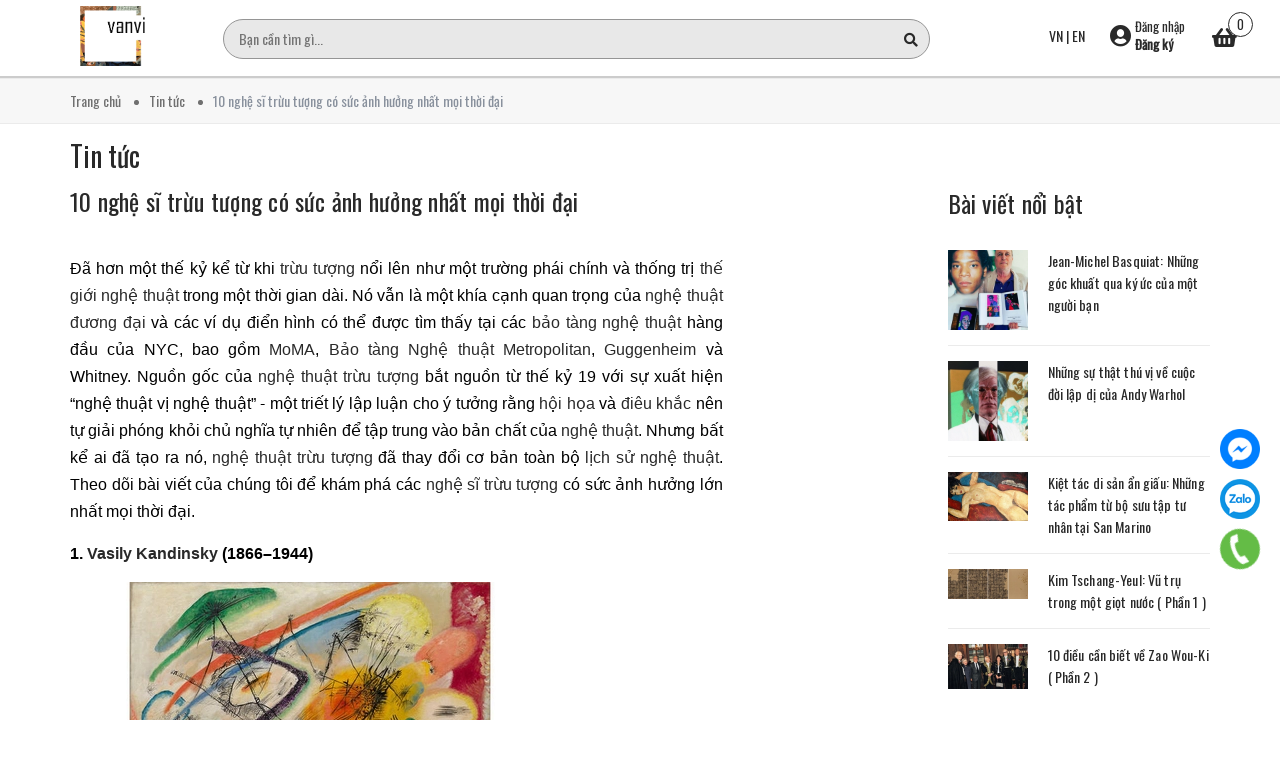

--- FILE ---
content_type: text/html; charset=utf-8
request_url: https://vanvi.com.vn/10-nghe-si-truu-tuong-co-suc-anh-huong-nhat-moi-thoi-dai
body_size: 22670
content:
<!DOCTYPE html>
<html lang="vi">
	<head>
		<!-- ================= Favicon ================== -->
		
		<link rel="icon" href="//bizweb.dktcdn.net/100/372/798/themes/746002/assets/favicon.png?1765876081624" type="image/x-icon" />
		
		<meta http-equiv="content-Type" content="text/html; charset=utf-8"/>
		<meta name="viewport" content="width=device-width, minimum-scale=1.0, maximum-scale=1.0, user-scalable=no">				
		<title>
			10 nghệ sĩ trừu tượng có sức ảnh hưởng nhất mọi thời đại		
		</title>

		<link href="https://fonts.googleapis.com/css?family=Oswald&display=swap" rel="stylesheet">


		<!-- Bizweb conter for header -->
		<script>
	var Bizweb = Bizweb || {};
	Bizweb.store = 'vanvi.mysapo.net';
	Bizweb.id = 372798;
	Bizweb.theme = {"id":746002,"name":"Vanvi Collection","role":"main"};
	Bizweb.template = 'article';
	if(!Bizweb.fbEventId)  Bizweb.fbEventId = 'xxxxxxxx-xxxx-4xxx-yxxx-xxxxxxxxxxxx'.replace(/[xy]/g, function (c) {
	var r = Math.random() * 16 | 0, v = c == 'x' ? r : (r & 0x3 | 0x8);
				return v.toString(16);
			});		
</script>
<script>
	(function () {
		function asyncLoad() {
			var urls = ["//productreviews.sapoapps.vn/assets/js/productreviews.min.js?store=vanvi.mysapo.net","https://productstatistics.sapoapps.vn/scripts/ab_productstatistics_scripttag.min.js?store=vanvi.mysapo.net","https://google-shopping.sapoapps.vn/conversion-tracker/global-tag/2549.js?store=vanvi.mysapo.net","https://google-shopping.sapoapps.vn/conversion-tracker/event-tag/2549.js?store=vanvi.mysapo.net"];
			for (var i = 0; i < urls.length; i++) {
				var s = document.createElement('script');
				s.type = 'text/javascript';
				s.async = true;
				s.src = urls[i];
				var x = document.getElementsByTagName('script')[0];
				x.parentNode.insertBefore(s, x);
			}
		};
		window.attachEvent ? window.attachEvent('onload', asyncLoad) : window.addEventListener('load', asyncLoad, false);
	})();
</script>


<script>
	window.BizwebAnalytics = window.BizwebAnalytics || {};
	window.BizwebAnalytics.meta = window.BizwebAnalytics.meta || {};
	window.BizwebAnalytics.meta.currency = 'USD';
	window.BizwebAnalytics.tracking_url = '/s';

	var meta = {};
	
	meta.article = {"id": 2425698};
	
	
	for (var attr in meta) {
	window.BizwebAnalytics.meta[attr] = meta[attr];
	}
</script>

	
		<script src="/dist/js/stats.min.js?v=96f2ff2"></script>
	



<!-- Global site tag (gtag.js) - Google Analytics -->
<script async src="https://www.googletagmanager.com/gtag/js?id=UA-160687650-1"></script>
<script>
  window.dataLayer = window.dataLayer || [];
  function gtag(){dataLayer.push(arguments);}
  gtag('js', new Date());

  gtag('config', 'UA-160687650-1');
</script>
<script>

	window.enabled_enhanced_ecommerce = false;

</script>




<!--Facebook Pixel Code-->
<script>
	!function(f, b, e, v, n, t, s){
	if (f.fbq) return; n = f.fbq = function(){
	n.callMethod?
	n.callMethod.apply(n, arguments):n.queue.push(arguments)}; if (!f._fbq) f._fbq = n;
	n.push = n; n.loaded = !0; n.version = '2.0'; n.queue =[]; t = b.createElement(e); t.async = !0;
	t.src = v; s = b.getElementsByTagName(e)[0]; s.parentNode.insertBefore(t, s)}
	(window,
	document,'script','https://connect.facebook.net/en_US/fbevents.js');
	fbq('init', '929238393846346', {} , {'agent': 'plsapo'}); // Insert your pixel ID here.
	fbq('init', '236392567391561', {} , {'agent': 'plsapo'}); // Insert your pixel ID here.
	fbq('track', 'PageView',{},{ eventID: Bizweb.fbEventId });
	
</script>
<noscript>
	<img height='1' width='1' style='display:none' src='https://www.facebook.com/tr?id=929238393846346,236392567391561&ev=PageView&noscript=1' />
</noscript>
<!--DO NOT MODIFY-->
<!--End Facebook Pixel Code-->



<script>
	var eventsListenerScript = document.createElement('script');
	eventsListenerScript.async = true;
	
	eventsListenerScript.src = "/dist/js/store_events_listener.min.js?v=1b795e9";
	
	document.getElementsByTagName('head')[0].appendChild(eventsListenerScript);
</script>


<!-- Google One Tap -->
<script type="text/javascript">
	(function () {
		var iframe;
		if(window.innerWidth <= 800){
			setTimeout(init, 10000);
		} else {
			document.addEventListener('DOMContentLoaded', init);
		}
		function init() {
			if (document.cookie.indexOf('one-click-social-login-google-one-tap-shown') >= 0) {
                return;
            }
			iframe = document.createElement('iframe');
			iframe.id = "iframe-google-one-tap";
			iframe.src = 'https://store.mysapo.net/account/GoogleOneTap';
			iframe.setAttribute('allowtransparency', 'true');
			iframe.setAttribute('allow', 'identity-credentials-get');
			iframe.frameBorder = 0;
			iframe.height = '385px';
			window.addEventListener('message', handlePostMessage, false);
			document.body.appendChild(iframe); 
		}
		function handlePostMessage(e) {
			var eventName = e.data[0];
			var data = e.data[1];
			switch (eventName) {
				case 'setHeight':
					iframe.height = data;
					break;
				case 'setTop':
					if ((window.innerWidth <= 800)) {
						iframe.style = "z-index: 9999999; position: fixed; bottom: 0px; right: 0px;";
						iframe.width = '100%';
					}
					else {
						iframe.style = "z-index: 9999999; position: fixed; top: 0px; right: 0px;";
						iframe.width = '391px';
					}
					break;
				case 'setRedirect':
					location.href = data.url + '&ReturnUrl=' + location.href;
					break;
				case 'markClosedOneTap':
					var date = new Date();
					date.setTime(date.getTime() + (1*24*60*60*1000));
					document.cookie = "one-click-social-login-google-one-tap-shown=1; expires=" + date.toUTCString() + "; path=/";
					break;
			}
		}
	}())
</script>
<!-- End Google One Tap -->





		<!-- ================= Page description ================== -->
		
		<meta name="description" content="Đã hơn một thế kỷ kể từ khi trừu tượng nổi lên như một trường phái chính và thống trị thế giới nghệ thuật trong một thời gian dài. Nó vẫn là một khía cạnh quan trọng của nghệ thuật đương đại và các ví dụ điển hình có thể được tìm thấy tại các bảo tàng nghệ thuật hàng đầu của NYC, bao gồm MoMA, Bảo tàng Nghệ thuật">
		
		<!-- ================= Meta ================== -->
		<meta name="keywords" content="10 nghệ sĩ trừu tượng có sức ảnh hưởng nhất mọi thời đại, Tin tức,  Vanvi Gallery, vanvi.com.vn"/>		
		<link rel="canonical" href="https://vanvi.com.vn/10-nghe-si-truu-tuong-co-suc-anh-huong-nhat-moi-thoi-dai"/>
		<meta name='revisit-after' content='1 days' />

		
		<meta name="robots" content="noodp,index,follow" />
		
		<!-- Facebook Open Graph meta tags -->
		

	<meta property="og:type" content="article">
	<meta property="og:title" content="10 nghệ sĩ trừu tượng c&#243; sức ảnh hưởng nhất mọi thời đại">
  	
	
		<meta property="og:image" content="https://bizweb.dktcdn.net/thumb/grande/100/372/798/articles/image-2.jpg?v=1638020579667">
		<meta property="og:image:secure_url" content="https://bizweb.dktcdn.net/thumb/grande/100/372/798/articles/image-2.jpg?v=1638020579667">
	

<meta property="og:description" content="Đã hơn một thế kỷ kể từ khi trừu tượng nổi lên như một trường phái chính và thống trị thế giới nghệ thuật trong một thời gian dài. Nó vẫn là một khía cạnh quan trọng của nghệ thuật đương đại và các ví dụ điển hình có thể được tìm thấy tại các bảo tàng nghệ thuật hàng đầu của NYC, bao gồm MoMA, Bảo tàng Nghệ thuật">
<meta property="og:url" content="https://vanvi.com.vn/10-nghe-si-truu-tuong-co-suc-anh-huong-nhat-moi-thoi-dai">
<meta property="og:site_name" content="Vanvi Gallery">		
		<!-- Plugin CSS -->
		<!-- Plugin CSS -->			
		<link href="//bizweb.dktcdn.net/100/372/798/themes/746002/assets/plugin.scss.css?1765876081624" rel="stylesheet" type="text/css" media="all" />
		<!-- Build Main CSS -->								
		<link href="//bizweb.dktcdn.net/100/372/798/themes/746002/assets/base.scss.css?1765876081624" rel="stylesheet" type="text/css" media="all" />		
		<link href="//bizweb.dktcdn.net/100/372/798/themes/746002/assets/style.scss.css?1765876081624" rel="stylesheet" type="text/css" media="all" />		
		<link href="//bizweb.dktcdn.net/100/372/798/themes/746002/assets/module.scss.css?1765876081624" rel="stylesheet" type="text/css" media="all" />
		
		<!-- Bizweb javascript customer -->

		

		
		



		<link href="//bizweb.dktcdn.net/100/372/798/themes/746002/assets/appbulk-product-statistics.css?1765876081624" rel="stylesheet" type="text/css" media="all" />
	</head>
	<body>
		<div class="opacity_menu"></div>
		<!-- Main content -->
		<header class="header header_menu ">
	<div class="mid-header wid_100">
		<div class=" container-fluid">
			<div class="row">
				<div class="content_header">
					<div class="header-main fix-menu">
						<div class="col-lg-12 col-md-12 hidden-lg">
							<span class="cloed hidden-lg">
								<i class="fa fa-bars"></i> 
							</span>
						</div>
						<div class="col-lg-2 col-md-2">
							<div class="logo_center">
								<div class="logo">
									
									<a href="/" class="logo-wrapper ">	
										<img src="//bizweb.dktcdn.net/100/372/798/themes/746002/assets/logo.png?1765876081624" alt="logo Vanvi Gallery">
									</a>
									
								</div>
							</div>
						</div>
						<div class="col-lg-10 col-md-10">
							<div class="row custom-flex">
<div class="search-area">
	<form action="/search" method="get" class="header-search" role="search">
		<input id="targetInput" type="text" name="query" autocomplete="off" required placeholder="Bạn cần tìm gì..." class="input-group-field auto-search">
		<button type="submit" class="btn-search">
			<span class="fa fa-search" ></span>
		</button>
		<div class="search-suggest">
			<div class="search-recent d-none" id="searchRecent">
				<div class="search-title">
					Tìm kiếm gần đây
				</div>
				<div class="search-list"></div>
			</div>
			<div class="item-suggest">
				<div class="search-title">
					Xu hướng tìm kiếm
				</div>
				<div class="search-list">
					<a href="/search?q=Tranh sáng tác" class="search-item" title="Tìm kiếm Tranh sáng tác">
						Tranh sáng tác
					</a>
					<a href="/search?q= Điêu khắc" class="search-item" title="Tìm kiếm  Điêu khắc">
						 Điêu khắc
					</a>
					<a href="/search?q= Gốm sứ" class="search-item" title="Tìm kiếm  Gốm sứ">
						 Gốm sứ
					</a>
					<a href="/search?q= Chân dung" class="search-item" title="Tìm kiếm  Chân dung">
						 Chân dung
					</a>
				</div>
			</div>
			<div class="list-search list-search-style d-none">
			</div>
			<div class="list-search2 list-search-style d-none">
			</div>
		</div>
	</form>
</div>								<div class="cartgroup ">
									<div class="header-right inline-block header-flag">
										<a href="#">VN</a> | <a href="https://eng-vanvi.mysapo.net/">EN</a>
									</div>
									<div class="inline-b  group_accout hidden-sm hidden-xs">
										<span class="imguser">
											<i class="fas fa-user-circle"></i>
											<span class="inlineblock">
												
												<a class="btn" href="/account/login">Đăng nhập</a>
												<a href="/account/register">Đăng ký</a>
												
											</span>
										</span>
										<div class="groupc">
											<p>
												Hoặc đăng nhập bằng
											</p>
											<div class="block a-center">
												<script>function loginFacebook(){var a={client_id:"947410958642584",redirect_uri:"https://store.mysapo.net/account/facebook_account_callback",state:JSON.stringify({redirect_url:window.location.href}),scope:"email",response_type:"code"},b="https://www.facebook.com/v3.2/dialog/oauth"+encodeURIParams(a,!0);window.location.href=b}function loginGoogle(){var a={client_id:"997675985899-pu3vhvc2rngfcuqgh5ddgt7mpibgrasr.apps.googleusercontent.com",redirect_uri:"https://store.mysapo.net/account/google_account_callback",scope:"email profile https://www.googleapis.com/auth/userinfo.email https://www.googleapis.com/auth/userinfo.profile",access_type:"online",state:JSON.stringify({redirect_url:window.location.href}),response_type:"code"},b="https://accounts.google.com/o/oauth2/v2/auth"+encodeURIParams(a,!0);window.location.href=b}function encodeURIParams(a,b){var c=[];for(var d in a)if(a.hasOwnProperty(d)){var e=a[d];null!=e&&c.push(encodeURIComponent(d)+"="+encodeURIComponent(e))}return 0==c.length?"":(b?"?":"")+c.join("&")}</script>
												<a href="javascript:void(0)" class="social-login--facebook" onclick="loginFacebook()"><img width="129px" height="37px" alt="facebook-login-button" src="//bizweb.dktcdn.net/assets/admin/images/login/fb-btn.svg"></a>
												<a href="javascript:void(0)" class="social-login--google" onclick="loginGoogle()"><img width="129px" height="37px" alt="google-login-button" src="//bizweb.dktcdn.net/assets/admin/images/login/gp-btn.svg"></a>
											</div>
										</div>
									</div>
									<div class="header-right inline-block">
										<div class="top-cart-contain f-right">
											<div class="mini-cart text-xs-center">
												<div class="heading-cart cart_header">
													<a class="img_hover_cart" href="/cart" title="Giỏ hàng">
														<div class="icon_hotline ">
															<i class="fas fa-shopping-basket"></i>
															<span class="count_item count_item_pr "></span>
														</div>
													</a>
												</div>	
												<div class="top-cart-content">					
													<ul id="cart-sidebar" class="mini-products-list count_li">
														<li class="list-item">
															<ul></ul>
														</li>
														<li class="action">
															<ul>
																<li class="li-fix-1">
																	<div class="top-subtotal">
																		Tổng tiền thanh toán: 
																		<span class="price"></span>
																	</div>
																</li>
																<li class="li-fix-2" style="">
																	<div class="actions">
																		<a href="/cart" class="btn btn-primary" title="Giỏ hàng">
																			<span>Giỏ hàng</span>
																		</a>
																		<a href="/checkout" class="btn btn-checkout btn-gray" title="Thanh toán">
																			<span>Thanh toán</span>
																		</a>
																	</div>
																</li>
															</ul>
														</li>
													</ul>
												</div>
											</div>
										</div>
									</div>
								</div>
							</div>
						</div>

						
					</div>
				</div>
			</div>

		</div>
	</div>

</header>
<div class="header_nav_main section hidden-lg">
	<div class="container">
		<div class="row">
			<div class="col-lg-8 col-md-12 col-sm-12">
				<div class="heade_menunav">
					<div class="wapnav hidden-lg ">
						<div class="rightnav f-right">
							<div class="inline-b group_accout hidden-md">
								<span class="imguser">
									<i class="fas fa-user-circle"></i>
								</span>
								<div class="groupc">
									
									<a class="btn" href="/account/login">Đăng nhập</a>
									<a href="/account/register">Đăng ký</a>
									<p>
										Hoặc đăng nhập bằng
									</p>
									<div class="block a-center">
										<script>function loginFacebook(){var a={client_id:"947410958642584",redirect_uri:"https://store.mysapo.net/account/facebook_account_callback",state:JSON.stringify({redirect_url:window.location.href}),scope:"email",response_type:"code"},b="https://www.facebook.com/v3.2/dialog/oauth"+encodeURIParams(a,!0);window.location.href=b}function loginGoogle(){var a={client_id:"997675985899-pu3vhvc2rngfcuqgh5ddgt7mpibgrasr.apps.googleusercontent.com",redirect_uri:"https://store.mysapo.net/account/google_account_callback",scope:"email profile https://www.googleapis.com/auth/userinfo.email https://www.googleapis.com/auth/userinfo.profile",access_type:"online",state:JSON.stringify({redirect_url:window.location.href}),response_type:"code"},b="https://accounts.google.com/o/oauth2/v2/auth"+encodeURIParams(a,!0);window.location.href=b}function encodeURIParams(a,b){var c=[];for(var d in a)if(a.hasOwnProperty(d)){var e=a[d];null!=e&&c.push(encodeURIComponent(d)+"="+encodeURIComponent(e))}return 0==c.length?"":(b?"?":"")+c.join("&")}</script>
										<a href="javascript:void(0)" class="social-login--facebook" onclick="loginFacebook()"><img width="129px" height="37px" alt="facebook-login-button" src="//bizweb.dktcdn.net/assets/admin/images/login/fb-btn.svg"></a>
										<a href="javascript:void(0)" class="social-login--google" onclick="loginGoogle()"><img width="129px" height="37px" alt="google-login-button" src="//bizweb.dktcdn.net/assets/admin/images/login/gp-btn.svg"></a>
									</div>
									
								</div>
							</div>
						</div>
					</div>
					<div class="wrapmenu hidden-lg">

						<div class="wrapmenu_full menumain_full" style="display:none;">
							<div class="containers">
								<!-- Menu mobile -->
								<div class="menu_mobile">
									<ul class="ul_collections">
										
										<li class="level0 level-top parent">
											<a href="/">Trang chủ</a>
											
											<i class="fa fa-angle-down"></i>
											<ul class="level0" style="display:none;">
												
											</ul>
											
										</li>
										
										<li class="level0 level-top parent">
											<a href="/gioi-thieu">Giới thiệu</a>
											
										</li>
										
										<li class="level0 level-top parent">
											<a href="/collections/all">Sản phẩm</a>
											
											<i class="fa fa-angle-down"></i>
											<ul class="level0" style="display:none;">
												
												<li class="level1 "> 
													<a href="/tranh-sang-tac"> <span>Tranh sáng tác</span> </a>
													
												</li>
												
												<li class="level1 "> 
													<a href="/tuong-dieu-khac"> <span>Tượng/điêu khắc</span> </a>
													
												</li>
												
												<li class="level1 "> 
													<a href="/do-gom-su"> <span>Đồ gốm sứ</span> </a>
													
												</li>
												
												<li class="level1 "> 
													<a href="/tu-van-nghe-thuat"> <span>Tư vấn nghệ thuật</span> </a>
													
												</li>
												
												<li class="level1 "> 
													<a href="/chan-dung-dat-hang"> <span>Chân dung đặt hàng</span> </a>
													
												</li>
												
												<li class="level1 "> 
													<a href="/tin-tuc"> <span>Kiến thức nghệ thuật</span> </a>
													
												</li>
												
											</ul>
											
										</li>
										
										<li class="level0 level-top parent">
											<a href="/lien-he">Liên hệ</a>
											
										</li>
										
										<li class="level0 level-top parent">
											<a href="/tin-tuc">Tin tức</a>
											
											<i class="fa fa-angle-down"></i>
											<ul class="level0" style="display:none;">
												
												<li class="level1 "> 
													<a href="/tin-tuc"> <span>kiến thức nghệ thuật</span> </a>
													
												</li>
												
												<li class="level1 "> 
													<a href="/kien-thuc-nghe-thuat"> <span>Kiến thức nghệ thuật</span> </a>
													
												</li>
												
											</ul>
											
										</li>
										
									</ul>

								</div>


							</div>
						</div>

					</div>
				</div>
			</div>

		</div>
	</div>
</div>









<div id="menu-overlay" class=""></div>
		<!-- Header JS -->	
		
		<script src="https://cdnjs.cloudflare.com/ajax/libs/jquery/2.2.3/jquery.min.js" type="text/javascript"></script>
		
		<section class="bread-crumb">
	<span class="crumb-border"></span>
	<div class="container">
		<div class="row">
			<div class="col-xs-12 a-left">
				<ul class="breadcrumb" itemscope itemtype="https://data-vocabulary.org/Breadcrumb">					
					<li class="home">
						<a itemprop="url" href="/" ><span itemprop="title">Trang chủ</span></a>						
						<span class="mr_lr">&nbsp;<i class="fa fa-dots"></i>&nbsp;</span>
					</li>
					
					<li >
						<a itemprop="url" href="/tin-tuc"><span itemprop="title">Tin tức</span></a>	
						<span class="mr_lr">&nbsp;<i class="fa fa-dots"></i>&nbsp;</span>
					</li>
					<li><strong><span itemprop="title">10 nghệ sĩ trừu tượng có sức ảnh hưởng nhất mọi thời đại</span></strong></li>
					
				</ul>
			</div>
		</div>
	</div>
</section> 
<section class="blogpage">
	<div class="container article-wraper" itemscope itemtype="https://schema.org/Article">
		<meta itemprop="mainEntityOfPage" content="/10-nghe-si-truu-tuong-co-suc-anh-huong-nhat-moi-thoi-dai">
		<meta itemprop="description" content="">
		<meta itemprop="author" content="Ha Trang">
		<meta itemprop="headline" content="10 nghệ sĩ trừu tượng có sức ảnh hưởng nhất mọi thời đại">
		<meta itemprop="image" content="https:https://bizweb.dktcdn.net/100/372/798/articles/image-2.jpg?v=1638020579667">
		<meta itemprop="datePublished" content="27-11-2021">
		<meta itemprop="dateModified" content="27-11-2021">
		<div itemprop="publisher" itemscope itemtype="https://schema.org/Organization">
			<div itemprop="logo" itemscope itemtype="https://schema.org/ImageObject">
				<img class="hidden" src="//bizweb.dktcdn.net/100/372/798/themes/746002/assets/logo.png?1765876081624" alt="Vanvi Gallery"/>
				<meta itemprop="url" content="https://bizweb.dktcdn.net/100/372/798/themes/746002/assets/logo.png?1765876081624">
				<meta itemprop="width" content="400">
				<meta itemprop="height" content="60">
			</div>
			<meta itemprop="name" content="Vanvi Gallery">
		</div>
		<div class="wrap_background_aside padding-top-20 margin-bottom-40">
			<div class="row">		
				<section class="right-content col-lg-12 col-md-12 col-sm-12 col-xs-12">
					<article class="article-main">
						<div class="title_main_page section">
							<p>Tin tức</p>
						</div>
						<div class="row">
							<div class="col-lg-7 col-md-9 col-sm-12 col-xs-12">
								<div class="article-details section">
									<h1 class="article-title">10 nghệ sĩ trừu tượng có sức ảnh hưởng nhất mọi thời đại</h1>
									<!-- Go to www.addthis.com/dashboard to customize your tools -->
<script type="text/javascript" src="//s7.addthis.com/js/300/addthis_widget.js#pubid=ra-5ecf326e6a224644"></script>

									
                <!-- Go to www.addthis.com/dashboard to customize your tools -->
                <div class="addthis_inline_share_toolbox"></div>
            
									<div class="article-content">
										<div class="rte">
											<p dir="ltr" style="text-align: justify;"><span style="font-size:16px;">Đã hơn một thế kỷ kể từ khi <a href="https://vanvi.com.vn/" target="_blank">trừu tượng</a> nổi lên như một trường phái chính và thống trị <a href="https://vanvi.com.vn/" target="_blank">thế giới nghệ thuật</a> trong một thời gian dài. Nó vẫn là một khía cạnh quan trọng của <a href="https://vanvi.com.vn/" target="_blank">nghệ thuật đương đại</a> và các ví dụ điển hình có thể được tìm thấy tại các <a href="https://vanvi.com.vn/" target="_blank">bảo tàng nghệ thuật</a> hàng đầu của NYC, bao gồm <a href="https://twitter.com/MuseumModernArt?ref_src=twsrc%5Egoogle%7Ctwcamp%5Eserp%7Ctwgr%5Eauthor" target="_blank">MoMA</a>,&nbsp;<a href="https://vi.wikipedia.org/wiki/Vi%E1%BB%87n_b%E1%BA%A3o_t%C3%A0ng_M%E1%BB%B9_thu%E1%BA%ADt_Metropolitan" target="_blank">Bảo tàng Nghệ thuật Metropolitan</a>, <a href="https://www.guggenheim.org/" target="_blank">Guggenheim</a> và Whitney. Nguồn gốc của <a href="https://vanvi.com.vn/" target="_blank">nghệ thuật trừu tượng</a> bắt nguồn từ thế kỷ 19 với sự xuất hiện “nghệ thuật vị nghệ thuật” - một triết lý lập luận cho ý tưởng rằng <a href="https://vanvi.com.vn/" target="_blank">hội họa</a> và <a href="https://vanvi.com.vn/" target="_blank">điêu khắc</a> nên tự giải phóng khỏi chủ nghĩa tự nhiên để tập trung vào bản chất của <a href="https://vanvi.com.vn/" target="_blank">nghệ thuật</a>. Nhưng bất kể ai đã tạo ra nó, <a href="https://vanvi.com.vn/" target="_blank">nghệ thuật trừu tượng</a> đã thay đổi cơ bản toàn bộ <a href="https://vanvi.com.vn/" target="_blank">lịch sử nghệ thuật</a>. Theo dõi bài viết của chúng tôi để khám phá các <a href="https://vanvi.com.vn/" target="_blank">nghệ sĩ trừu tượng</a> có sức ảnh hưởng lớn nhất mọi thời đại.</span></p>
<p dir="ltr" style="text-align: justify;"><strong><span style="font-size:16px;">1. <a href="https://vi.wikipedia.org/wiki/Vasily_Kandinsky" target="_blank">Vasily Kandinsky</a> (1866–1944)</span></strong></p>
<p dir="ltr" style="text-align: justify;"><img data-thumb="large" original-height="562" original-width="750" src="//bizweb.dktcdn.net/thumb/large/100/372/798/files/image-9.jpg?v=1638020919328" /></p>
<p dir="ltr" style="text-align: justify;"><span style="font-size:14px;">(Vasily Kandinsky,&nbsp;<em>Black Lines (Schwarze Linien)</em>, 1913)</span></p>
<p dir="ltr" style="text-align: justify;"><span style="font-size:16px;">Trước năm 1913, <a href="https://vi.wikipedia.org/wiki/Vasily_Kandinsky" target="_blank">Vasily Kandinsky</a> theo đuổi <a href="https://vanvi.com.vn/" target="_blank">nghệ thuật</a> tạo hình, nhưng ông là một trong số những <a href="https://vanvi.com.vn/" target="_blank">họa sĩ</a> đầu tiên thúc đẩy sự trừu tượng thuần túy, hay như ông nói, “<a href="https://vanvi.com.vn/" target="_blank">nghệ thuật</a> không phụ thuộc vào những quan sát của một người về thế giới bên ngoài”. Ông đặc biệt tin rằng màu sắc có thể tách biệt khỏi tất cả các tham chiếu bên ngoài và trở thành một chủ đề cho <a href="https://vanvi.com.vn/" target="_blank">nghệ thuật</a>. Cuốn sách năm 1910 của ông, "Về tinh thần trong <a href="https://vanvi.com.vn/" target="_blank">nghệ thuật</a>" đưa ra các lý thuyết và trở thành một trong những tuyên ngôn <a href="https://vanvi.com.vn/" target="_blank">nghệ thuật</a> của <a href="https://vi.wikipedia.org/wiki/Ch%E1%BB%A7_ngh%C4%A9a_hi%E1%BB%87n_%C4%91%E1%BA%A1i" target="_blank">Chủ nghĩa Hiện đại</a> thế kỷ 20.</span></p>
<p dir="ltr" style="text-align: justify;"><strong><span style="font-size:16px;">2. <a href="https://vi.wikipedia.org/wiki/Piet_Mondrian" target="_blank">Piet Mondrian</a> (1872–1944)</span></strong></p>
<p dir="ltr" style="text-align: justify;"><img data-thumb="large" original-height="562" original-width="750" src="//bizweb.dktcdn.net/thumb/large/100/372/798/files/image-81f3284c-d7bb-4a3a-afda-7e696cc3da6d.jpg?v=1638020931061" /></p>
<p dir="ltr" style="text-align: justify;"><span style="font-size:14px;">(Piet Mondrian,&nbsp;<em>Broadway Boogie Woogie</em>, 1942-43)</span></p>
<p dir="ltr" style="text-align: justify;"><span style="font-size:16px;">Cùng với <a href="https://vi.wikipedia.org/wiki/Pablo_Picasso" target="_blank">Picasso</a>, <a href="https://vi.wikipedia.org/wiki/Piet_Mondrian" target="_blank">Mondrian</a> được biết đến là <a href="https://vanvi.com.vn/" target="_blank">họa sĩ</a> theo phong cách <a href="https://vanvi.com.vn/" target="_blank">nghệ thuật hiện đại</a>, và chỉ cần nhắc đến tên của ông, ngay lập tức liên tưởng đến một trong những <a href="https://vanvi.com.vn/" target="_blank">tác phẩm</a> hình học mang tính biểu tượng gồm các hình vuông màu cơ bản được bao quanh bởi các đường vuông góc màu đen, đậm. Giống như nhiều người theo chủ nghĩa hiện đại đầu tiên,&nbsp;<a href="https://vi.wikipedia.org/wiki/Piet_Mondrian" target="_blank">Mondrian</a> bắt đầu làm việc theo nhiều phong cách khác nhau, ông chịu ảnh hưởng của <a href="https://vi.wikipedia.org/wiki/H%E1%BA%ADu_%E1%BA%A5n_t%C6%B0%E1%BB%A3ng" target="_blank">Chủ nghĩa Hậu Ấn tượng</a>, của <a href="https://vi.wikipedia.org/wiki/Georges_Seurat" target="_blank">Seurat</a> và <a href="https://vi.wikipedia.org/wiki/Vincent_van_Gogh" target="_blank">Van Gogh</a> qua các <a href="https://vanvi.com.vn/" target="_blank">tác phẩm</a> ở vùng nông thôn Hà Lan. Tuy nhiên, công việc của ông được thúc đẩy bởi mong muốn được giao cảm tâm linh với thần thánh. Đến năm 1913, <a href="https://vanvi.com.vn/" target="_blank">nghệ thuật</a> của ông càng có xu hướng <a href="https://vanvi.com.vn/" target="_blank">trừu tượng</a>. Tuy nhiên, phải đến những năm 1920–21, ông mới quyết định được phong cách mà mình yêu thích nhất.</span></p>
<p dir="ltr" style="text-align: justify;"><strong><span style="font-size:16px;">3. <a href="https://vi.wikipedia.org/wiki/Kazimir_Malevich" target="_blank">Kazimir Malevich</a> (1878–1935)</span></strong></p>
<p dir="ltr" style="text-align: justify;"><img data-thumb="large" original-height="562" original-width="750" src="//bizweb.dktcdn.net/thumb/large/100/372/798/files/image-1-9a26682a-7418-46fa-b1fe-fdefd579f412.jpg?v=1638020952049" /></p>
<p dir="ltr" style="text-align: justify;"><span style="font-size:14px;">(Kazimir Malevich,&nbsp;<em>Suprematist Composition: Airplane Flying</em>, 1915&nbsp;)</span></p>
<p dir="ltr" style="text-align: justify;"><span style="font-size:16px;">Chỉ vài năm sau <a href="https://vi.wikipedia.org/wiki/Vasily_Kandinsky" target="_blank">Kandinsky</a>, <a href="https://vi.wikipedia.org/wiki/Kazimir_Malevich" target="_blank">Kazimir Malevich</a> từ bỏ hội họa đại diện cũ vào năm 1915, và tạo ra <a href="https://vanvi.com.vn/" target="_blank">tác phẩm</a> đầu tiên trong số những <a href="https://vanvi.com.vn/" target="_blank">tác phẩm</a> theo trường phái Siêu việt của mình (được đặt tên như vậy vì sự tập trung của <a href="https://vanvi.com.vn/" target="_blank">tác phẩm</a> vào “sự vượt trội của cảm giác hoặc nhận thức thuần túy trong <a href="https://vanvi.com.vn/" target="_blank">nghệ thuật</a> hình ảnh”). Phong cách mà ông theo đuổi cũng mệnh danh là “chủ nghĩa hiện thực mới của <a href="https://vanvi.com.vn/" target="_blank">họa sĩ</a>”, đặc trưng với các khối hình học màu nổi trên nền trắng với các <a href="https://vanvi.com.vn/" target="_blank">tác phẩm</a> như Hình vuông đen (1915) và Bố cục siêu hình: Trắng trên nền trắng (1918). Tuy nhiên, việc Stalin lên nắm quyền sau cái chết của Lenin vào năm 1924, nghệ thuật trừu tượng bị coi là một hình thức suy đồi tư sản, dẫn đến một chiến dịch đàn áp, cuối cùng <a href="https://vi.wikipedia.org/wiki/Kazimir_Malevich" target="_blank">Malevich</a> buộc phải quay trở lại với <a href="https://vanvi.com.vn/" target="_blank">nghệ thuật</a> tượng hình.</span></p>
<p dir="ltr" style="text-align: justify;"><strong><span style="font-size:16px;">4. <a href="https://en.wikipedia.org/wiki/Lyubov_Popova" target="_blank">Lyubov Popova</a> (1889–1924)</span></strong></p>
<p dir="ltr" style="text-align: justify;"><img data-thumb="large" original-height="562" original-width="750" src="//bizweb.dktcdn.net/thumb/large/100/372/798/files/image-2-09655653-8841-4006-898a-c1d7e30105ce.jpg?v=1638020996310" /></p>
<p dir="ltr" style="text-align: justify;"><span style="font-size:14px;">(Lyubov Popova,&nbsp;<em>Painterly Architectonic</em>, 1917)</span></p>
<p dir="ltr" style="text-align: justify;"><span style="font-size:16px;">Chủ nghĩa Bôn-sê-vích tán thành bình đẳng giới, vì vậy không có gì ngạc nhiên khi một số nữ nghệ sĩ đứng vào hàng ngũ những <a href="https://vanvi.com.vn/" target="_blank">nghệ sĩ</a> tiên phong của Liên Xô thời kỳ đầu - <a href="https://en.wikipedia.org/wiki/Lyubov_Popova" target="_blank">Lyubov Popova</a> cũng nằm trong số đó. Là một tín đồ của <a href="http://vi.wikipedia.org/wiki/Kazimir_Malevich" target="_blank">Malevich</a>, bà cũng là một nhà thiết kế và là một thành viên chủ chốt của phong trào Kiến tạo, nơi tán thành việc gắn nghệ thuật vào việc cải cách xã hội. Vay mượn hình thức kiến ​​trúc mạnh mẽ của <a href="https://vi.wikipedia.org/wiki/Ch%E1%BB%A7_ngh%C4%A9a_ki%E1%BA%BFn_t%E1%BA%A1o_(quan_h%E1%BB%87_qu%E1%BB%91c_t%E1%BA%BF)" target="_blank">Chủ nghĩa Kiến tạo</a>, bà mô tả các <a href="https://vanvi.com.vn/" target="_blank">bức tranh</a> của mình là "công trình xây dựng" bằng màu sắc và đường nét.</span></p>
<p dir="ltr" style="text-align: justify;"><strong><span style="font-size:16px;">5. <a href="https://vi.wikipedia.org/wiki/Mark_Rothko" target="_blank">Mark Rothko</a> (1903-1966)</span></strong></p>
<p dir="ltr" style="text-align: justify;"><img data-thumb="large" original-height="562" original-width="750" src="//bizweb.dktcdn.net/thumb/large/100/372/798/files/image-3-ebac9316-cfe0-472c-bb7f-f4f20c7fa922.jpg?v=1638021022824" /></p>
<p dir="ltr" style="text-align: justify;"><span style="font-size:14px;">(Mark Rothko,<em>&nbsp;Painting No 21 (red Brown Black and Orange)</em>, 1951)</span></p>
<p dir="ltr" style="text-align: justify;"><span style="font-size:16px;">Sinh ra ở Latvia, <a href="https://vi.wikipedia.org/wiki/Mark_Rothko" target="_blank">Mark Rothko</a> cạnh tranh với <a href="https://vi.wikipedia.org/wiki/Jackson_Pollock" target="_blank">Jackson Pollock</a> và <a href="https://vi.wikipedia.org/wiki/Willem_de_Kooning" target="_blank">Willem de Kooning</a> cho danh hiệu <a href="https://vanvi.com.vn/" target="_blank">nghệ sĩ</a> theo <a href="https://vanvi.com.vn/" target="_blank">trường phái Trừu tượng Biểu hiện</a> nổi tiếng nhất. Tuy nhiên, xét về phong cách, <a href="https://vanvi.com.vn/" target="_blank">tác phẩm</a> của <a href="https://vi.wikipedia.org/wiki/Mark_Rothko" target="_blank">Rothko</a> khác với <a href="https://vi.wikipedia.org/wiki/Jackson_Pollock" target="_blank">Pollock</a> và&nbsp;<a href="https://vi.wikipedia.org/wiki/Willem_de_Kooning" target="_blank">De Kooning</a> ở cách ông khuếch tán sơn ra khắp&nbsp;<a href="https://vanvi.com.vn/" target="_blank">bức tranh</a> thay vì để nó ở một điểm. <a href="https://vi.wikipedia.org/wiki/Mark_Rothko" target="_blank">Rothko</a> đặt các đốm màu mở rộng xếp chồng lên nhau trên nền sơn dọc theo các cạnh của bố cục. Sự tương phản về màu sắc tạo ra những rung động thị giác khiến hình của <a href="https://vi.wikipedia.org/wiki/Mark_Rothko" target="_blank">Rothko</a> dường như lơ lửng trong không gian. Chuyển tâm trạng thành màu sắc, <a href="https://vi.wikipedia.org/wiki/Mark_Rothko" target="_blank">Rothko</a> nhằm mục đích khơi gợi phản ứng cảm xúc ở người xem.</span></p>
<p dir="ltr" style="text-align: justify;"><strong><span style="font-size:16px;">6. <a href="https://vi.wikipedia.org/wiki/Jackson_Pollock" target="_blank">Jackson Pollock</a> (1912–1956)</span></strong></p>
<p dir="ltr" style="text-align: justify;"><img data-thumb="large" original-height="562" original-width="750" src="//bizweb.dktcdn.net/thumb/large/100/372/798/files/image-4-ef36d915-f201-4ed2-9f93-fa2cb2446bdd.jpg?v=1638021033483" /></p>
<p dir="ltr" style="text-align: justify;"><span style="font-size:14px;">(Jackson Pollock,&nbsp;<em>One: Number 31</em>, 1950)</span></p>
<p dir="ltr" style="text-align: justify;"><span style="font-size:16px;">Là gương mặt của <a href="https://vi.wikipedia.org/wiki/Ch%E1%BB%A7_ngh%C4%A9a_bi%E1%BB%83u_hi%E1%BB%87n_tr%E1%BB%ABu_t%C6%B0%E1%BB%A3ng" target="_blank">Chủ nghĩa Trừu tượng Biểu hiện</a> và là <a href="https://vanvi.com.vn/" target="_blank">nghệ sĩ</a> lớn của Mỹ thời hậu chiến, <a href="https://vi.wikipedia.org/wiki/Jackson_Pollock" target="_blank">Pollock</a> nổi lên vào cuối những năm 1940 và đầu những năm 1950 với những <a href="https://vanvi.com.vn/" target="_blank">bức tranh</a> nhỏ giọt đặc trưng. Chúng được tạo ra trong quá trình sáng tạo bùng nổ từ năm 1947 đến năm 1950 tại New York. Kỹ thuật của ông đã được <a href="https://en.wikipedia.org/wiki/Hans_Namuth" target="_blank">Hans Namuth</a> ghi lại. Xuất hiện trong tạp chí với tiêu đề “Anh ấy có phải là <a href="https://vanvi.com.vn/" target="_blank">họa sĩ</a> đương thời vĩ đại nhất ở Hoa Kỳ?”, <a href="https://vi.wikipedia.org/wiki/Jackson_Pollock" target="_blank">Pollock</a> đã đạt được một mức độ nổi tiếng mà không ai sánh kịp cho đến khi <a href="https://vi.wikipedia.org/wiki/Andy_Warhol" target="_blank">Andy Warhol</a> nổi lên vào những năm 1960. Bị rối loạn tâm thần nhiều năm bao gồm cả chứng nghiện rượu, <a href="https://vi.wikipedia.org/wiki/Jackson_Pollock" target="_blank">Pollock</a> đã chết bi thảm trong một vụ tai nạn ô tô vào năm 1956.</span></p>
<p dir="ltr" style="text-align: justify;"><strong><span style="font-size:16px;">7. <a href="https://en.wikipedia.org/wiki/Agnes_Martin" target="_blank">Agnes Martin</a> (1912–2004)</span></strong></p>
<p dir="ltr" style="text-align: justify;"><strong><span style="font-size:16px;"><img data-thumb="large" original-height="562" original-width="750" src="//bizweb.dktcdn.net/thumb/large/100/372/798/files/image-5-6d63e5b7-e3cc-4e4e-bdd9-37a93cee4435.jpg?v=1638021046690" /></span></strong></p>
<p dir="ltr" style="text-align: justify;"><span style="font-size:14px;">(Agnes Martin,&nbsp;<em>With My Back to the World</em>, 1997)</span></p>
<p dir="ltr" style="text-align: justify;"><span style="font-size:16px;">Sinh ra ở Saskatchewan, <a href="https://en.wikipedia.org/wiki/Agnes_Martin" target="_blank">Agnes Martin</a> thường được gọi là người tiên phong của Nghệ thuật Tối giản. Tuy nhiên, bà tự coi mình là một người theo <a href="https://vi.wikipedia.org/wiki/Ch%E1%BB%A7_ngh%C4%A9a_bi%E1%BB%83u_hi%E1%BB%87n_tr%E1%BB%ABu_t%C6%B0%E1%BB%A3ng" target="_blank">trường phái Trừu tượng Biểu hiện</a> với các <a href="https://vanvi.com.vn/" target="_blank">tác phẩm</a> có bố cục lưới và các dải sơn nhiều sắc thái. Bà chia sẻ sự nhấn mạnh của Newman vào việc khơi gợi phản ứng cảm xúc - thậm chí là biểu hiện&nbsp;từ người xem về ý tưởng nắm bắt cảm xúc của <a href="https://vanvi.com.vn/" target="_blank">nghệ sĩ</a> trong một cử chỉ. Trong trường hợp của <a href="https://en.wikipedia.org/wiki/Agnes_Martin" target="_blank">Martin</a>, điều đó có nghĩa là tìm kiếm một trạng thái hoàn hảo trong công việc của bà.&nbsp;</span></p>
<p dir="ltr" style="text-align: justify;"><strong><span style="font-size:16px;">8. <a href="https://en.wikipedia.org/wiki/Joan_Mitchell" target="_blank">Joan Mitchell</a> (1925–1992)</span></strong></p>
<p dir="ltr" style="text-align: justify;"><img data-thumb="large" original-height="487" original-width="750" src="//bizweb.dktcdn.net/thumb/large/100/372/798/files/untitled-1992-jpg-large.jpg?v=1638020759796" /></p>
<p dir="ltr" style="text-align: justify;"><span style="font-size:14px;">(Joan Mitchell,<em>&nbsp;Untitled</em>, 1992)</span></p>
<p dir="ltr" style="text-align: justify;"><span style="font-size:16px;"><a href="https://en.wikipedia.org/wiki/Joan_Mitchell" target="_blank">Joan Mitchell</a> là một phần làn sóng “thế hệ thứ hai” của những người theo <a href="https://vi.wikipedia.org/wiki/Ch%E1%BB%A7_ngh%C4%A9a_bi%E1%BB%83u_hi%E1%BB%87n_tr%E1%BB%ABu_t%C6%B0%E1%BB%A3ng" target="_blank">trường phái Trừu tượng Biểu hiện</a>, một phần đã làm dịu đi, một phần là sự tấn công hiện sinh của những người sáng lập trước đó, mang phong cách theo hướng trữ tình hơn. Việc sử dụng tạo hình vẫn là một thành phần quan trọng trong tác phẩm của những <a href="https://vanvi.com.vn/" target="_blank">họa sĩ</a> làn sóng này, và trong tay của <a href="https://en.wikipedia.org/wiki/Joan_Mitchell" target="_blank">Mitchell</a>,&nbsp;chúng gợi liên tưởng đến <a href="https://vanvi.com.vn/" target="_blank">phong cảnh</a> và <a href="https://vanvi.com.vn/" target="_blank">tĩnh vật</a>. Bị ảnh hưởng bởi <a href="https://vi.wikipedia.org/wiki/Paul_C%C3%A9zanne" target="_blank">Paul Cézanne</a>, <a href="https://vi.wikipedia.org/wiki/Claude_Monet" target="_blank">Claude Monet</a> và <a href="https://vi.wikipedia.org/wiki/Vincent_van_Gogh" target="_blank">Vincent van Gogh</a>, <a href="https://en.wikipedia.org/wiki/Joan_Mitchell" target="_blank">Mitchell</a> gần như một người theo <a href="https://vi.wikipedia.org/wiki/H%E1%BA%ADu_%E1%BA%A5n_t%C6%B0%E1%BB%A3ng" target="_blank">trường phái Hậu Ấn tượng</a>. Bà ấy đã dành phần lớn sự nghiệp của mình để sống và làm việc tại Pháp.</span></p>
<p dir="ltr" style="text-align: justify;"><strong><span style="font-size:16px;">9. <a href="https://en.wikipedia.org/wiki/Ellsworth_Kelly" target="_blank">Ellsworth Kelly</a> (1923–2015)</span></strong></p>
<p dir="ltr" style="text-align: justify;"><img data-thumb="large" original-height="225" original-width="224" src="//bizweb.dktcdn.net/thumb/large/100/372/798/files/tai-xuong-19.jpg?v=1638021152914" /></p>
<p dir="ltr" style="text-align: justify;"><span style="font-size:14px;">(Ellsworth Kelly,&nbsp;<em>Colors for a Large Wall</em>, 1951)</span></p>
<p dir="ltr" style="text-align: justify;"><span style="font-size:16px;">Trong những năm 1950, trong khi <a href="https://vi.wikipedia.org/wiki/Ch%E1%BB%A7_ngh%C4%A9a_bi%E1%BB%83u_hi%E1%BB%87n_tr%E1%BB%ABu_t%C6%B0%E1%BB%A3ng" target="_blank">Chủ nghĩa Trừu tượng Biểu hiện</a> vẫn còn ở đỉnh cao, <a href="https://en.wikipedia.org/wiki/Ellsworth_Kelly" target="_blank">Ellsworth Kelly</a> bắt đầu trưng bày những bức <a href="https://vanvi.com.vn/" target="_blank">tranh sơn dầu</a> đơn sắc, bừng sáng có phong cách trái ngược với những <a href="https://vanvi.com.vn/" target="_blank">họa sĩ</a> như <a href="https://vi.wikipedia.org/wiki/Jackson_Pollock" target="_blank">Pollock</a> và <a href="https://vi.wikipedia.org/wiki/Willem_de_Kooning" target="_blank">Willem De Kooning</a>. Ở nhiều khía cạnh, ông là một người ngoại đạo trong thời kỳ này, theo cả nghĩa bóng và nghĩa đen khi ông phát triển óc thẩm mỹ của mình khi sống ở Paris, nơi ông chuyển đến vào năm 1948. Sự khám phá của ông về mối quan hệ giữa hình thức và màu sắc khác với các nhà trừu tượng trước đó và <a href="https://vi.wikipedia.org/wiki/Ch%E1%BB%A7_ngh%C4%A9a_bi%E1%BB%83u_hi%E1%BB%87n_tr%E1%BB%ABu_t%C6%B0%E1%BB%A3ng" target="_blank">Chủ nghĩa Trừu tượng Biểu hiện</a>. <a href="https://vanvi.com.vn/" target="_blank">Tác phẩm</a> của <a href="https://en.wikipedia.org/wiki/Ellsworth_Kelly" target="_blank">Kelly</a> đã tạo nên âm hưởng cho nền nghệ thuật sau đó, bao gồm <a href="https://tgroup.vn/necessary-info/chu-nghia-toi-gian-minimalism-la-gi-day-co-phai-chi-la-mot-khai-niem-lien-quan-den-khuynh-huong-nghe-thuat" target="_blank">Chủ nghĩa tối giản</a>, Hội họa góc cạnh, Trường màu và thậm chí cả nghệ thuật Pop.</span></p>
<p dir="ltr" style="text-align: justify;"><strong><span style="font-size:16px;">10. <a href="https://en.wikipedia.org/wiki/Bridget_Riley" target="_blank">Bridget Riley</a> (sinh năm 1931)</span></strong></p>
<p dir="ltr" style="text-align: justify;"><img data-thumb="large" original-height="562" original-width="750" src="//bizweb.dktcdn.net/thumb/large/100/372/798/files/image-7-dec9706b-aeb3-4ab9-8251-7bb4cea58328.jpg?v=1638021201963" /></p>
<p dir="ltr" style="text-align: justify;"><span style="font-size:14px;">(Bridget Riley,<em>&nbsp;Quiver 3</em>, 2014)</span></p>
<p dir="ltr" style="text-align: justify;"><span style="font-size:16px;">Mọi người cho biết họ cảm thấy say sóng hoặc chóng mặt khi xem <a href="https://vanvi.com.vn/" target="_blank">tác phẩm</a> của <a href="https://vanvi.com.vn/" target="_blank">họa sĩ</a> người Anh <a href="https://en.wikipedia.org/wiki/Bridget_Riley" target="_blank">Bridget Riley</a>. Các <a href="https://vanvi.com.vn/" target="_blank">tác phẩm</a> nổi tiếng nhất của bà có các đường vân đan xen màu đen và trắng, được đặt gần nhau, tạo ra các mô hình chuyển động và rung động. <a href="https://en.wikipedia.org/wiki/Bridget_Riley" target="_blank">Riley</a> là người dẫn đầu <a href="https://designs.vn/phong-trao-nghe-thuat-op-art-cu-lua-ngoan-muc-cua-nghe-thuat-thi-giac/" target="_blank">phong trào Op Art</a>, phát sinh vào những năm 1960 và có chung xu hướng tạo nên sự tinh tế về thị giác với một phong cách khác của thời kỳ đó: Pop Art.</span></p>
<p dir="ltr" style="text-align: justify;">&nbsp;</p>
<p dir="ltr" style="text-align: justify;"><span style="font-size:16px;">Nguồn:&nbsp;<a href="https://www.timeout.com/newyork/art/best-abstract-artists-of-all-time">https://www.timeout.com/newyork/art/best-abstract-artists-of-all-time</a>&nbsp;</span></p>
<p dir="ltr" style="text-align: justify;"><span style="font-size:16px;">Biên dịch: Trang Hà</span></p>
<p dir="ltr" style="text-align: justify;"><span style="font-size:16px;">Biên tập: Minh Liên</span></p>
										</div>
									</div>
								</div>
								<div class="share_social section">
									<div class="row">
										
										
										<div class="col-lg-6 col-md-6 col-sm-12 col-xs-12">
											<div class="inline-block f-left">
												<div class="social-sharing">
													
  
  



<div class="social-media" data-permalink="https://vanvi.com.vn/10-nghe-si-truu-tuong-co-suc-anh-huong-nhat-moi-thoi-dai">
	<label>Chia sẻ: </label>
	
	<a target="_blank" href="//www.facebook.com/sharer.php?u=https://vanvi.com.vn/10-nghe-si-truu-tuong-co-suc-anh-huong-nhat-moi-thoi-dai" class="share-facebook" title="Chia sẻ lên Facebook">
		<i class="fab fa-facebook"></i>
	</a>
	

	
	<a target="_blank" href="//twitter.com/share?text=10nghệsĩtrừutượngcósứcảnhhưởngnhấtmọithờiđại&amp;url=https://vanvi.com.vn/10-nghe-si-truu-tuong-co-suc-anh-huong-nhat-moi-thoi-dai" class="share-twitter" title="Chia sẻ lên Twitter">
		<i class="fab fa-twitter"></i>
	</a>
	

	
	<a target="_blank" href="//pinterest.com/pin/create/button/?url=https://vanvi.com.vn/10-nghe-si-truu-tuong-co-suc-anh-huong-nhat-moi-thoi-dai&amp;media=https://bizweb.dktcdn.net/thumb/1024x1024/100/372/798/articles/image-2.jpg?v=1638020579667&amp;description=10nghệsĩtrừutượngcósứcảnhhưởngnhấtmọithờiđại" class="share-pinterest" title="Chia sẻ lên pinterest">
		<i class="fab fa-pinterest"></i>
	</a>
	

	

	
	<a target="_blank" href="//plus.google.com/share?url=https://vanvi.com.vn/10-nghe-si-truu-tuong-co-suc-anh-huong-nhat-moi-thoi-dai" class="share-google" title="+1">
		<i class="fab fa-google"></i>
	</a>
	
</div>
												</div>
											</div>
										</div>
										
									</div>
								</div>
								
								<div class="section">
									

									<form method="post" action="/posts/10-nghe-si-truu-tuong-co-suc-anh-huong-nhat-moi-thoi-dai/comments" id="article_comments" accept-charset="UTF-8"><input name="FormType" type="hidden" value="article_comments"/><input name="utf8" type="hidden" value="true"/><input type="hidden" id="Token-74d75f7b0fb242d9adbd0258c239e26e" name="Token" /><script src="https://www.google.com/recaptcha/api.js?render=6Ldtu4IUAAAAAMQzG1gCw3wFlx_GytlZyLrXcsuK"></script><script>grecaptcha.ready(function() {grecaptcha.execute("6Ldtu4IUAAAAAMQzG1gCw3wFlx_GytlZyLrXcsuK", {action: "article_comments"}).then(function(token) {document.getElementById("Token-74d75f7b0fb242d9adbd0258c239e26e").value = token});});</script> 
									

									

									<div class="col-lg-12 col-md-12 col-sm-12 col-xs-12">
										<div class="form-coment">
											<div class="row">
												<div class="margin-top-0 margin-bottom-30">
													<h5 class="title-form-coment">Viết bình luận của bạn:</h5>
												</div>
												<div class="">
													<div class="row">
														<div class="col-xs-12 col-sm-6 col-md-6 col-lg-6">
															<fieldset class="form-group">										
																<input placeholder="Họ và tên" type="text" class="form-control form-control-lg" value="" id="full-name" name="Author" Required>
															</fieldset>
														</div>
														<div class="col-xs-12 col-sm-6 col-md-6 col-lg-6">
															<fieldset class="form-group">										
																<input placeholder="Email" pattern="[a-z0-9._%+-]+@[a-z0-9.-]+\.[a-z]{2,63}$" type="email" class="form-control form-control-lg" value="" name="Email" Required>
															</fieldset>
														</div>
													</div>
												</div>
												<fieldset class="form-group col-xs-12 col-sm-12 col-md-12">										
													<textarea placeholder="Nhập nội dung" class="form-control form-control-lg" id="comment" name="Body" rows="6" Required></textarea>
												</fieldset>
												<div class="margin-bottom-fix margin-bottom-50-article clearfix">
													<button type="submit" class="btn btn-primary button_45">Gửi bình luận</button>
												</div>
											</div>
										</div> <!-- End form mail -->
									</div>
									</form>
								</div>
								
							</div>

							<div class="hidden-xs col-lg-2 hidden-md hidden-sm">
								
							</div>
							
							<div class="col-xs-12 col-lg-3 col-md-3 col-sm-12">
								<div class="blogbar sidebarblog section">
									<div class="title_md_bg">
										<h2>
											<a href="tin-tuc" title="Bài viết nổi bật">Bài viết nổi bật</a>
										</h2>
									</div>
									<div class="section">
										
										
										
										<div class="blogitem">
											<a class="imgmd">
												
												<img src="//bizweb.dktcdn.net/thumb/compact/100/372/798/themes/746002/assets/800x600.png?1765876081624"  data-lazyload="//bizweb.dktcdn.net/thumb/medium/100/372/798/articles/jean-michel-basquiat-the-unseen.jpg?v=1768797491973" title="Jean-Michel Basquiat: Những góc khuất qua ký ức của một người bạn" alt="Jean-Michel Basquiat: Những góc khuất qua ký ức của một người bạn">
												
											</a>
											<h3>
												<a href="/jean-michel-basquiat-nhung-goc-khuat-qua-ky-uc-cua-mot-nguoi-ban" title="Jean-Michel Basquiat: Những góc khuất qua ký ức của một người bạn">Jean-Michel Basquiat: Những góc khuất qua ký ức của một người bạn</a>
											</h3>
										</div>
										
										<div class="blogitem">
											<a class="imgmd">
												
												<img src="//bizweb.dktcdn.net/thumb/compact/100/372/798/themes/746002/assets/800x600.png?1765876081624"  data-lazyload="//bizweb.dktcdn.net/thumb/medium/100/372/798/articles/andy-warhol-by-bernard-gotfryd.jpg?v=1768796337377" title="Những sự thật thú vị về cuộc đời lập dị của Andy Warhol" alt="Những sự thật thú vị về cuộc đời lập dị của Andy Warhol">
												
											</a>
											<h3>
												<a href="/nhung-su-that-thu-vi-ve-cuoc-doi-lap-di-cua-andy-warhol" title="Những sự thật thú vị về cuộc đời lập dị của Andy Warhol">Những sự thật thú vị về cuộc đời lập dị của Andy Warhol</a>
											</h3>
										</div>
										
										<div class="blogitem">
											<a class="imgmd">
												
												<img src="//bizweb.dktcdn.net/thumb/compact/100/372/798/themes/746002/assets/800x600.png?1765876081624"  data-lazyload="//bizweb.dktcdn.net/thumb/medium/100/372/798/articles/amedeo-modigliani-small-red-nude.jpg?v=1768793690077" title="Kiệt tác di sản ẩn giấu: Những tác phẩm từ bộ sưu tập tư nhân tại San Marino" alt="Kiệt tác di sản ẩn giấu: Những tác phẩm từ bộ sưu tập tư nhân tại San Marino">
												
											</a>
											<h3>
												<a href="/kiet-tac-di-san-an-giau-nhung-tac-pham-tu-bo-suu-tap-tu-nhan-tai-san-marino" title="Kiệt tác di sản ẩn giấu: Những tác phẩm từ bộ sưu tập tư nhân tại San Marino">Kiệt tác di sản ẩn giấu: Những tác phẩm từ bộ sưu tập tư nhân tại San Marino</a>
											</h3>
										</div>
										
										<div class="blogitem">
											<a class="imgmd">
												
												<img src="//bizweb.dktcdn.net/thumb/compact/100/372/798/themes/746002/assets/800x600.png?1765876081624"  data-lazyload="//bizweb.dktcdn.net/thumb/medium/100/372/798/articles/kim-tschang-yeul-recurrence-snm93001-1991-ink-and-oil-paint-on-hemp-300x195x-4-cm-mmca-collection.jpg?v=1768556588897" title="Kim Tschang-Yeul: Vũ trụ trong một giọt nước ( Phần 1 )" alt="Kim Tschang-Yeul: Vũ trụ trong một giọt nước ( Phần 1 )">
												
											</a>
											<h3>
												<a href="/kim-tschang-yeul-vu-tru-trong-mot-giot-nuoc-phan-1" title="Kim Tschang-Yeul: Vũ trụ trong một giọt nước ( Phần 1 )">Kim Tschang-Yeul: Vũ trụ trong một giọt nước ( Phần 1 )</a>
											</h3>
										</div>
										
										<div class="blogitem">
											<a class="imgmd">
												
												<img src="//bizweb.dktcdn.net/thumb/compact/100/372/798/themes/746002/assets/800x600.png?1765876081624"  data-lazyload="//bizweb.dktcdn.net/thumb/medium/100/372/798/articles/130411230551-zao-wou-ki-academie-horizontal-large-gallery.jpg?v=1768556031793" title="10 điều cần biết về Zao Wou-Ki ( Phần 2 )" alt="10 điều cần biết về Zao Wou-Ki ( Phần 2 )">
												
											</a>
											<h3>
												<a href="/10-dieu-can-biet-ve-zao-wou-ki-phan-2" title="10 điều cần biết về Zao Wou-Ki ( Phần 2 )">10 điều cần biết về Zao Wou-Ki ( Phần 2 )</a>
											</h3>
										</div>
										
										
									</div>
								</div>
							</div>


						</div>				
					</article>
				</section>		
			</div>
		</div>
	</div>
</section>
		<!-- Add to cart -->
		<div id="popupCartModal" class="modal fade" role="dialog">
		</div>
		
		









<section class="brandsection owl_nav_custome1">
	<div class="container">
		<div class="title_module a-center section">
			<h2 class="bf_flower">
				Tranh vẽ theo yêu cầu.
				<span>Chúng tôi nhận đặt vẽ tranh theo yêu cầu với thể loại và chất liệu đa dạng. Hãy để những bức tranh nói lên phong cách của bạn.  </span>
			</h2>
		</div>
		<div class="owlbrand owl-carousel section" 
			 data-dot="false"
			 data-nav='true' 
			 data-lg-items="6" 
			 data-md-items="6" 
			 data-sm-items="5" 
			 data-xs-items="2" 
			 data-margin='15'>
			
			
			
			
			
			<div class="item">
				<img src="[data-uri]"  data-lazyload="//bizweb.dktcdn.net/100/372/798/themes/746002/assets/img_brand_1.jpg?1765876081624" alt="Hoạ sĩ 01"/>
			</div>
			
			
			
			
			
			
			<div class="item">
				<img src="[data-uri]"  data-lazyload="//bizweb.dktcdn.net/100/372/798/themes/746002/assets/img_brand_2.jpg?1765876081624" alt="Hoạ sĩ 02"/>
			</div>
			
			
			
			
			
			
			<div class="item">
				<img src="[data-uri]"  data-lazyload="//bizweb.dktcdn.net/100/372/798/themes/746002/assets/img_brand_3.jpg?1765876081624" alt="Hoạ sĩ 03"/>
			</div>
			
			
			
			
			
			
			<div class="item">
				<img src="[data-uri]"  data-lazyload="//bizweb.dktcdn.net/100/372/798/themes/746002/assets/img_brand_4.jpg?1765876081624" alt="Hoạ sĩ 04"/>
			</div>
			
			
			
			
			
			
			<div class="item">
				<img src="[data-uri]"  data-lazyload="//bizweb.dktcdn.net/100/372/798/themes/746002/assets/img_brand_5.jpg?1765876081624" alt="Hoạ sĩ 05"/>
			</div>
			
			
			
			
			
			
			<div class="item">
				<img src="[data-uri]"  data-lazyload="//bizweb.dktcdn.net/100/372/798/themes/746002/assets/img_brand_6.jpg?1765876081624" alt="Hoạ sĩ 06"/>
			</div>
			
			
			
			
			
			
			
		</div>
	</div>
</section>

<section class="app_social">
	<div class="container">
		<div class="row">
			<div class="col-lg-6 col-md-7 col-sm-6 col-xs-12">
				<p>
					Tải ứng dụng ngay
				</p>
				<a class="btn_app" href="#" title="Tải ứng dụng cho Android"><img src="[data-uri]"  data-lazyload="//bizweb.dktcdn.net/thumb/compact/100/372/798/themes/746002/assets/app1.png?1765876081624" alt="Google Play" /></a>
				<a class="btn_app" href="#" title="Tải ứng dụng cho IOS"><img src="[data-uri]"  data-lazyload="//bizweb.dktcdn.net/thumb/compact/100/372/798/themes/746002/assets/app2.png?1765876081624" alt="App Store" /></a>
			</div>
			<div class="col-lg-6 col-md-5 col-sm-6 col-xs-12">

				<div class="social">
					<p class="a-right">
						Mạng xã hội
					</p>
					
					<a class="fb" href="https://www.facebook.com/vanvi.com.vn/" title="Theo dõi trên Facebook"><i class="fab fa-facebook"></i></a>
					
					
					
					
					<a class="rss" href="https://www.instagram.com/vanvigallery/" title="Theo dõi trên Rss"><i class="fas fa-rss"></i></a>
					
					
					<a class="yt" href="https://www.youtube.com/channel/UCmCvuONsYHCjdbWYNYsbvaw?disable_polymer=true" title="Theo dõi trên Youtube"><i class="fab fa-youtube"></i></a>
					
					
					<a class="yt" href="#" title="Theo dõi trên Instagram"><i class="fa fa-instagram" aria-hidden="true"></i></a>
					
				</div>
			</div>
		</div>
	</div>
</section>


<div class="section footer_wwap">
	<footer class="footer">
		<div class="site-footer">
			<div class="mid-footer">
				<div class="container">
					<div class="row">
						<div class="col-xs-12 col-sm-6 col-md-2 col-lg-2">
							<div class="widget-ft first">
								<h4 class="title-menu">
									<a role="button" class="collapsed" data-toggle="collapse" aria-expanded="false" data-target="#collapseListMenu02" aria-controls="collapseListMenu02">
										Danh mục <i class="fa fa-plus" aria-hidden="true"></i>
									</a>
								</h4>
								<div class="collapse" id="collapseListMenu02">
									<ul class="list-menu">
										
										<li class="li_menu"><a href="/">Trang chủ</a></li>
										
										<li class="li_menu"><a href="/gioi-thieu">Giới thiệu</a></li>
										
										<li class="li_menu"><a href="/collections/all">Sản phẩm</a></li>
										
										<li class="li_menu"><a href="/lien-he">Liên hệ</a></li>
										
										<li class="li_menu"><a href="/tin-tuc">Tin tức</a></li>
										
									</ul>
								</div>
							</div>
						</div>
						<div class="col-xs-12 col-sm-6 col-md-2 col-lg-2">
							<div class="widget-ft first">
								<h4 class="title-menu">
									<a role="button" class="collapsed" data-toggle="collapse" aria-expanded="false" data-target="#collapseListMenu01" aria-controls="collapseListMenu01">
										Chính sách <i class="fa fa-plus" aria-hidden="true"></i>
									</a>
								</h4>
								<div class="collapse" id="collapseListMenu01">
									<ul class="list-menu">
										
										<li class="li_menu"><a href="/chinh-sach">Chính sách bảo mật</a></li>
										
										<li class="li_menu"><a href="/chinh-sach">Chính sách vận chuyển</a></li>
										
										<li class="li_menu"><a href="/chinh-sach">Chính sách đổi trả</a></li>
										
										<li class="li_menu"><a href="/dieu-khoan">Quy định sử dụng</a></li>
										
									</ul>
								</div>
							</div>
						</div>
						<div class="col-xs-12 col-sm-12 col-md-4 col-lg-4">
							<div class="widget-ft">
								<h4 class="title-menu">
									<span class="collapsed">
										Về chúng tôi 
									</span>
								</h4>
								<div class="time_work">
									<p>
										Vanvi Gallery mong muốn mang đến cho các bạn những bức tranh chân bản có giá trị nghệ thuật, đồng thời ủng hộ cho sự phát triển của các nghệ sĩ đương thời ở Việt Nam. 
									</p>
									<ul class="section ifo">
										
										<li>
											<i class="fas fa-map-marker-alt"></i><span>47 Tràng Tiền, Hoàn Kiếm, Hà Nội. </span>
										</li>
										

										<li>
											<i class="fas fa-envelope-open-text"></i> <span><a href="mailto:vanvi.gallery@gmail.com">vanvi.gallery@gmail.com</a></span>
										</li>
										<li>
											<i class="fas fa-blender-phone"></i><a class="fone" href="tel:0906060689">0906060689</a>
										</li>
									</ul>
								</div>
							</div>
						</div>
						
						<div class="col-xs-12 col-sm-12 col-md-4 col-lg-4">
							<div class="widget-ft first">
								<h4 class="title-menu">
									<a role="button" class="collapsed" >
										Dịch vụ khách hàng 
									</a>
								</h4>
								<div class="mailplayment">
									<div class="mail_footer">
										<p>
											Gửi email đăng ký để nhận thông báo mới nhất về khuyến mãi, sự kiện nổi bật dành cho khách hàng.
										</p>
										
										
										
										<form class="margin-bottom-0" action="vanvi.gallery@gmail.com" method="post" id="mc-embedded-subscribe-form" name="mc-embedded-subscribe-form" target="_blank">
											<input type="email" value="" placeholder="Nhập email" name="EMAIL" id="mail">
											<button  class="btn btn-primary subscribe" name="subscribe" id="subscribe"><i class="far fa-envelope "></i>Gửi ngay</button>
										</form>
									</div>
									<p class="block section">
										<img src="[data-uri]"  data-lazyload="//bizweb.dktcdn.net/100/372/798/themes/746002/assets/payment-footer.png?1765876081624" alt="Phương thức thanh toán"/>
									</p>

									<span class="wsp">
										<span class="mobile block">© Bản quyền thuộc về <b>Công ty cổ phần nghệ thuật The Muse</b></span>
										<span class="opacity1">Cung cấp bởi</span>
										<a href="https://www.sapo.vn/?utm_campaign=cpn:site_khach_hang-plm:footer&utm_source=site_khach_hang&utm_medium=referral&utm_content=fm:text_link-km:-sz:&utm_term=&campaign=site_khach_hang" rel="nofollow" title="Sapo" target="_blank">Sapo</a>
									</span>

								</div>
							</div>
						</div>

					</div>


				</div>
			</div>


			
			<a href="#"  class="backtop"  title="Lên đầu trang"><i class="fa fa-arrow-up"></i></a>
			

		</div>
	</footer>
</div>


		<!-- Bizweb javascript -->
		<script src="//bizweb.dktcdn.net/100/372/798/themes/746002/assets/option-selectors.js?1765876081624" type="text/javascript"></script>
		<script src="//bizweb.dktcdn.net/assets/themes_support/api.jquery.js" type="text/javascript"></script> 
		<!-- Plugin JS -->
		<script src="//bizweb.dktcdn.net/100/372/798/themes/746002/assets/plugin.js?1765876081624" type="text/javascript"></script>	
		<script src="//bizweb.dktcdn.net/100/372/798/themes/746002/assets/cs.script.js?1765876081624" type="text/javascript"></script>
		<!-- Add to cart -->	
		<div class="ajax-load"> 
	<span class="loading-icon">
		<svg version="1.1"  xmlns="http://www.w3.org/2000/svg" xmlns:xlink="http://www.w3.org/1999/xlink" x="0px" y="0px"
			 width="24px" height="30px" viewBox="0 0 24 30" style="enable-background:new 0 0 50 50;" xml:space="preserve">
			<rect x="0" y="10" width="4" height="10" fill="#333" opacity="0.2">
				<animate attributeName="opacity" attributeType="XML" values="0.2; 1; .2" begin="0s" dur="0.6s" repeatCount="indefinite" />
				<animate attributeName="height" attributeType="XML" values="10; 20; 10" begin="0s" dur="0.6s" repeatCount="indefinite" />
				<animate attributeName="y" attributeType="XML" values="10; 5; 10" begin="0s" dur="0.6s" repeatCount="indefinite" />
			</rect>
			<rect x="8" y="10" width="4" height="10" fill="#333"  opacity="0.2">
				<animate attributeName="opacity" attributeType="XML" values="0.2; 1; .2" begin="0.15s" dur="0.6s" repeatCount="indefinite" />
				<animate attributeName="height" attributeType="XML" values="10; 20; 10" begin="0.15s" dur="0.6s" repeatCount="indefinite" />
				<animate attributeName="y" attributeType="XML" values="10; 5; 10" begin="0.15s" dur="0.6s" repeatCount="indefinite" />
			</rect>
			<rect x="16" y="10" width="4" height="10" fill="#333"  opacity="0.2">
				<animate attributeName="opacity" attributeType="XML" values="0.2; 1; .2" begin="0.3s" dur="0.6s" repeatCount="indefinite" />
				<animate attributeName="height" attributeType="XML" values="10; 20; 10" begin="0.3s" dur="0.6s" repeatCount="indefinite" />
				<animate attributeName="y" attributeType="XML" values="10; 5; 10" begin="0.3s" dur="0.6s" repeatCount="indefinite" />
			</rect>
		</svg>
	</span>
</div>

<div class="loading awe-popup">
	<div class="overlay"></div>
	<div class="loader" title="2">
		<svg version="1.1"  xmlns="http://www.w3.org/2000/svg" xmlns:xlink="http://www.w3.org/1999/xlink" x="0px" y="0px"
			 width="24px" height="30px" viewBox="0 0 24 30" style="enable-background:new 0 0 50 50;" xml:space="preserve">
			<rect x="0" y="10" width="4" height="10" fill="#333" opacity="0.2">
				<animate attributeName="opacity" attributeType="XML" values="0.2; 1; .2" begin="0s" dur="0.6s" repeatCount="indefinite" />
				<animate attributeName="height" attributeType="XML" values="10; 20; 10" begin="0s" dur="0.6s" repeatCount="indefinite" />
				<animate attributeName="y" attributeType="XML" values="10; 5; 10" begin="0s" dur="0.6s" repeatCount="indefinite" />
			</rect>
			<rect x="8" y="10" width="4" height="10" fill="#333"  opacity="0.2">
				<animate attributeName="opacity" attributeType="XML" values="0.2; 1; .2" begin="0.15s" dur="0.6s" repeatCount="indefinite" />
				<animate attributeName="height" attributeType="XML" values="10; 20; 10" begin="0.15s" dur="0.6s" repeatCount="indefinite" />
				<animate attributeName="y" attributeType="XML" values="10; 5; 10" begin="0.15s" dur="0.6s" repeatCount="indefinite" />
			</rect>
			<rect x="16" y="10" width="4" height="10" fill="#333"  opacity="0.2">
				<animate attributeName="opacity" attributeType="XML" values="0.2; 1; .2" begin="0.3s" dur="0.6s" repeatCount="indefinite" />
				<animate attributeName="height" attributeType="XML" values="10; 20; 10" begin="0.3s" dur="0.6s" repeatCount="indefinite" />
				<animate attributeName="y" attributeType="XML" values="10; 5; 10" begin="0.3s" dur="0.6s" repeatCount="indefinite" />
			</rect>
		</svg>
	</div>

</div>

<div class="addcart-popup product-popup awe-popup">
	<div class="overlay no-background"></div>
	<div class="content">
		<div class="row row-noGutter">
			<div class="col-xl-6 col-xs-12">
				<div class="btn btn-full btn-primary a-left popup-title"><i class="fa fa-check"></i>Thêm vào giỏ hàng thành công
				</div>
				<a href="javascript:void(0)" class="close-window close-popup"><i class="fa fa-close"></i></a>
				<div class="info clearfix">
					<div class="product-image margin-top-5">
						<img alt="popup" src="//bizweb.dktcdn.net/100/372/798/themes/746002/assets/logo.png?1765876081624" style="max-width:150px; height:auto"/>
					</div>
					<div class="product-info">
						<p class="product-name"></p>
						<p class="quantity color-main"><span>Số lượng: </span></p>
						<p class="total-money color-main"><span>Tổng tiền: </span></p>

					</div>
					<div class="actions">    
						<button class="btn  btn-primary  margin-top-5 btn-continue">Tiếp tục mua hàng</button>        
						<button class="btn btn-gray margin-top-5" onclick="window.location='/cart'">Kiểm tra giỏ hàng</button>
					</div> 
				</div>

			</div>			
		</div>

	</div>    
</div>
<div class="error-popup awe-popup">
	<div class="overlay no-background"></div>
	<div class="popup-inner content">
		<div class="error-message"></div>
	</div>
</div>
		<script>
	Bizweb.updateCartFromForm = function(cart, cart_summary_id, cart_count_id) {
		if ((typeof cart_summary_id) === 'string') {
			var cart_summary = jQuery(cart_summary_id);
			if (cart_summary.length) {
				// Start from scratch.
				cart_summary.empty();
				// Pull it all out.        
				jQuery.each(cart, function(key, value) {
					if (key === 'items') {
						var table = jQuery(cart_summary_id);           
						if (value.length) {   
							jQuery('<ul class="list-item-cart"></ul>').appendTo(table);
							jQuery.each(value, function(i, item) {	
								var buttonQty = "";
								if(item.quantity == '1'){
									buttonQty = 'disabled';
								}else{
									buttonQty = '';
								}
								var link_img0 = Bizweb.resizeImage(item.image, 'compact');
								if(link_img0=="null" || link_img0 =='' || link_img0 ==null){
									link_img0 = 'https://bizweb.dktcdn.net/thumb/large/assets/themes_support/noimage.gif';
								}
								jQuery('<li class="item productid-' + item.variant_id +'"><div class="border_list"><div class="image_drop"><a class="product-image" href="' + item.url + '" title="' + item.name + '">'
									   + '<img alt="'+  item.name  + '" src="' + link_img0 +  '"width="'+ '100' +'"\>'
									   + '</a>'
									   + '</div>'
									   + '<div class="detail-item"><div class="product-details">'
									   + '<span href="javascript:;" data-id="'+ item.variant_id +'" title="Xóa" class="remove-item-cart fa fa-times"></span>'
									   + '<p class="product-name"> <a href="' + item.url + '" title="' + item.name + '">' + item.name + '</a></p></div>'
									   + '<div class="product-details-bottom"><span class="price">' + Bizweb.formatMoney(item.price, "${{amount}}") + '</span>'
																														 + '<div class="quantity-select qty_drop_cart hidden"><input class="variantID" type="hidden" name="variantId" value="'+ item.variant_id +'"><button onClick="var result = document.getElementById(\'qty'+ item.variant_id +'\'); var qty'+ item.variant_id +' = result.value; if( !isNaN( qty'+ item.variant_id +' ) &amp;&amp; qty'+ item.variant_id +' &gt; 1 ) result.value--;return false;" class="hidden btn_reduced reduced items-count btn-minus" ' + buttonQty + ' type="button">–</button><input type="text" maxlength="3" min="1" readonly class="input-text number-sidebar qty'+ item.variant_id +'" id="qty'+ item.variant_id +'" name="Lines" id="updates_'+ item.variant_id +'" size="4" value="'+ item.quantity +'"><button onClick="var result = document.getElementById(\'qty'+ item.variant_id +'\'); var qty'+ item.variant_id +' = result.value; if( !isNaN( qty'+ item.variant_id +' )) result.value++;return false;" class="hidden btn_increase increase items-count btn-plus" type="button">+</button></div></div></div></li>').appendTo(table.children('.list-item-cart'));
									   }); 
								jQuery('<div class="pd"><div class="top-subtotal">Tổng tiền: <span class="price price_big">' + Bizweb.formatMoney(cart.total_price, "${{amount}}") + '</span></div></div>').appendTo(table);
																																				  jQuery('<div class="pd right_ct"><a href="/cart" class="btn btn-white"><span>Giỏ hàng</span></a><a href="/checkout" class="btn btn-primary"><span>Thanh toán</span></a></div>').appendTo(table);
									   }
									   else {
									   jQuery('<div class="no-item"><p>Không có sản phẩm nào.</p></div>').appendTo(table);

							}
										}
										});
						}
					}
					updateCartDesc(cart);
					var numInput = document.querySelector('#cart-sidebar input.input-text');
					if (numInput != null){
						// Listen for input event on numInput.
						numInput.addEventListener('input', function(){
							// Let's match only digits.
							var num = this.value.match(/^\d+$/);
							if (num == 0) {
								// If we have no match, value will be empty.
								this.value = 1;
							}
							if (num === null) {
								// If we have no match, value will be empty.
								this.value = "";
							}
						}, false)
					}
				}

							Bizweb.updateCartPageForm = function(cart, cart_summary_id, cart_count_id) {
					if ((typeof cart_summary_id) === 'string') {
						var cart_summary = jQuery(cart_summary_id);
						if (cart_summary.length) {
							// Start from scratch.
							cart_summary.empty();
							// Pull it all out.        
							jQuery.each(cart, function(key, value) {
								if (key === 'items') {
									var table = jQuery(cart_summary_id);           
									if (value.length) {  

										var pageCart = '<div class="cart page_cart hidden-xs hidden-sm row">'
										+ '<form action="/cart" method="post" novalidate class="formcartpage col-lg-8 col-md-8 margin-bottom-0"><div class="bg-scroll"><div class="cart-thead">'
										+ '<div style="width: 50%" class="a-left">Sản phẩm</div><div style="width: 25%" class="a-center">Số lượng</div><div style="width: 25%" class="a-center">Thành tiền</div></div>'
										+ '<div class="cart-tbody"></div></div></form></div>'; 
										var pageCartCheckout = '<div class="col-lg-4 col-md-4"><div class="section"><div class="form-cart-button"></div></div>'
										+ '<div class="section bg_cart shopping-cart-table-total"><div class="table-total"><table class="table ">'
										+ '<tr><td class="total-text">Tổng tiền</td><td class="txt-right totals_price price_end">' + Bizweb.formatMoney(cart.total_price, "${{amount}}") + '</td></tr></table></div>'
										+ '<a onclick="window.location.href=\'/checkout\'" class="btn-checkout-cart button_checkfor_buy">Thanh toán ngay</a></div>'
										+ '<div class=""><a href="/" class="form-cart-continue">Tiếp tục mua hàng</a></div>'
										+ '</div>';
							jQuery(pageCart).appendTo(table);
										jQuery.each(value, function(i, item) {
											var buttonQty = "";
											if(item.quantity == '1'){
												buttonQty = 'disabled';
											}else{
												buttonQty = '';
											}
											var link_img1 = Bizweb.resizeImage(item.image, 'compact');
											if(link_img1=="null" || link_img1 =='' || link_img1 ==null){
												link_img1 = 'https://bizweb.dktcdn.net/thumb/large/assets/themes_support/noimage.gif';
											}
											var pageCartItem = '<div class="item-cart productid-' + item.variant_id +'"><div style="width: 18%" class="image"><a class="product-image" title="' + item.name + '" href="' + item.url + '"><img width="75" height="auto" alt="' + item.name + '" src="' + link_img1 +  '"></a>'
											+ '<a class="remove-itemx remove-item-cart" title="Xóa" href="javascript:;" data-id="'+ item.variant_id +'"><span><i class="fa fa-times"></i></span></a>'
											+ '</div>'
											+ '<div style="width: 32%" class="a-left contentcart"><h3 class="product-name"> <a class="text2line" href="' + item.url + '" title="' + item.name + '">' + item.title + '</a> </h3><span class="variant-title">' + item.variant_title + '</span>'
											+ '</div>'
											+ '<div style="width: 25%" class="a-center"><div class="input_qty_pr"><input class="variantID" type="hidden" name="variantId" value="'+ item.variant_id +'">'
											+ '<input type="text" maxlength="3" readonly min="0" class="check_number_here input-text number-sidebar input_pop input_pop qtyItem'+ item.variant_id +'" id="qtyItem'+ item.variant_id +'" name="Lines" id="updates_'+ item.variant_id +'" size="4" value="'+ item.quantity +'">'
											+ '<button onClick="var result = document.getElementById(\'qtyItem'+ item.variant_id +'\'); var qtyItem'+ item.variant_id +' = result.value; if( !isNaN( qtyItem'+ item.variant_id +' )) result.value++;return false;" class="increase_pop items-count btn-plus" type="button"><i class="fas fa-plus"></i></button><button onClick="var result = document.getElementById(\'qtyItem'+ item.variant_id +'\'); var qtyItem'+ item.variant_id +' = result.value; if( !isNaN( qtyItem'+ item.variant_id +' ) &amp;&amp; qtyItem'+ item.variant_id +' &gt; 1 ) result.value--;return false;" ' + buttonQty + ' class="reduced_pop items-count btn-minus" type="button"><i class="fas fa-minus"></i></button></div></div>'
											+ '<div style="width: 25%" class="a-center"><span class="cart-price"> <span class="price">'+ Bizweb.formatMoney(item.price * item.quantity, "${{amount}}") +'</span> </span></div>'
											+ '</div>';
										jQuery(pageCartItem).appendTo(table.find('.cart-tbody'));
											if(item.variant_title == 'Default Title'){
												$('.variant-title').hide();
											}
										}); 
										jQuery(pageCartCheckout).appendTo(table.children('.cart'));
									}else {
										jQuery('<p class="hidden-xs-down ">Không có sản phẩm nào. Quay lại <a href="/collections/all" style="color:;">cửa hàng</a> để tiếp tục mua sắm.</p>').appendTo(table);
											   jQuery('.cart_desktop_page').css('min-height', 'auto');
									}
								}
							});
						}
					}
					updateCartDesc(cart);
					jQuery('#wait').hide();

				}
				Bizweb.updateCartPopupForm = function(cart, cart_summary_id, cart_count_id) {

					if ((typeof cart_summary_id) === 'string') {
						var cart_summary = jQuery(cart_summary_id);
						if (cart_summary.length) {
							// Start from scratch.
							cart_summary.empty();
							// Pull it all out.        
							jQuery.each(cart, function(key, value) {
								if (key === 'items') {
									var table = jQuery(cart_summary_id);           
									if (value.length) { 
										jQuery.each(value, function(i, item) {
											var src = item.image;
											if(src == null){
												src = "https://bizweb.dktcdn.net/thumb/large/assets/themes_support/noimage.gif";
											}
											var buttonQty = "";
											if(item.quantity == '1'){
												buttonQty = 'disabled';
											}else{
												buttonQty = '';
											}
											var pageCartItem = '<div class="item-popup productid-' + item.variant_id +'">'
											+ '<div style="width: 13%;" class="border height image_ text-left"><div class="item-image">'
											+ '<a class="product-image" href="' + item.url + '" title="' + item.name + '"><img alt="'+  item.name  + '" src="' + src +  '"width="'+ '90' +'"\></a>'
											+ '</div></div>'
											+ '<div style="width:35.8%;" class="height text-left fix_info"><div class="item-info"><p class="item-name"><a class="text2line textlinefix" href="' + item.url + '" title="' + item.name + '">' + item.title + '</a></p>'
											+ '<span class="variant-title-popup">' + item.variant_title + '</span>'
											+ '<a href="javascript:;" class="remove-item-cart" title="Xóa" data-id="'+ item.variant_id +'"><i class="fa fa-close"></i>&nbsp;&nbsp;Bỏ sản phẩm</a>'
											+ '<p class="addpass" style="color:#fff;margin:0px;">'+ item.variant_id +'</p>'
											+ '</div></div>'
											+ '<div style="width: 19.9%;" class="border height text-center"><div class="item-price"><span class="price">' + Bizweb.formatMoney(item.price, "${{amount}}") + '</span>'
								+ '</div></div><div style="width: 15.1%;" class="border height text-center"><div class="qty_h check_"><input class="variantID" type="hidden" name="variantId" value="'+ item.variant_id +'">'
								+ '<button onClick="var result = document.getElementById(\'qtyItemP'+ item.variant_id +'\'); var qtyItemP'+ item.variant_id +' = result.value; if( !isNaN( qtyItemP'+ item.variant_id +' ) &amp;&amp; qtyItemP'+ item.variant_id +' &gt; 1 ) result.value--;return false;" ' + buttonQty + ' class="num1 reduced items-count btn-minus" type="button">-</button>'
								+ '<input type="text" maxlength="3" min="0" readonly class="input-text number-sidebar qtyItemP'+ item.variant_id +'" id="qtyItemP'+ item.variant_id +'" name="Lines" id="updates_'+ item.variant_id +'" size="4" value="'+ item.quantity +'">'
								+ '<button onClick="var result = document.getElementById(\'qtyItemP'+ item.variant_id +'\'); var qtyItemP'+ item.variant_id +' = result.value; if( !isNaN( qtyItemP'+ item.variant_id +' )) result.value++;return false;" class="num2 increase items-count btn-plus" type="button">+</button></div></div>'
								+ '<div style="width: 16.2%;" class="border height text-center"><span class="cart-price"> <span class="price">'+ Bizweb.formatMoney(item.price * item.quantity, "${{amount}}") +'</span> </span></div>'
								+ '</div>';
								jQuery(pageCartItem).appendTo(table);
											if(item.variant_title == 'Default Title'){
												$('.variant-title-popup').hide();
											}
											$('.link_product').text();
										}); 
									}
								}
							});
						}
					}
					jQuery('.total-price').html(Bizweb.formatMoney(cart.total_price, "${{amount}}"));

																   updateCartDesc(cart);

												}
												Bizweb.updateCartPageFormMobile = function(cart, cart_summary_id, cart_count_id) {
						if ((typeof cart_summary_id) === 'string') {
							var cart_summary = jQuery(cart_summary_id);
							if (cart_summary.length) {
								// Start from scratch.
								cart_summary.empty();
								// Pull it all out.        
								jQuery.each(cart, function(key, value) {
									if (key === 'items') {

										var table = jQuery(cart_summary_id);           
										if (value.length) {   
											jQuery('<div class="cart_page_mobile content-product-list"></div>').appendTo(table);
											jQuery.each(value, function(i, item) {
												if( item.image != null){
													var src = Bizweb.resizeImage(item.image, 'compact');
												}else{
													var src = "https://bizweb.dktcdn.net/thumb/large/assets/themes_support/noimage.gif";
												}
												jQuery('<div class="item-product item productid-' + item.variant_id +' "><div class="item-product-cart-mobile"><a href="' + item.url + '">	<a class="product-images1" href=""  title="' + item.name + '"><img width="80" height="150" src="' + src +  '" alt="' + item.name + '"></a></a></div>'
													   + '<div class="title-product-cart-mobile"><h3><a href="' + item.url + '" title="' + item.name + '">' + item.name + '</a></h3><p>Giá: <span>' + Bizweb.formatMoney(item.price, "${{amount}}") + '</span></p></div>'
									   + '<div class="select-item-qty-mobile"><div class="txt_center">'
									   + '<input class="variantID" type="hidden" name="variantId" value="'+ item.variant_id +'"><button onClick="var result = document.getElementById(\'qtyMobile'+ item.variant_id +'\'); var qtyMobile'+ item.variant_id +' = result.value; if( !isNaN( qtyMobile'+ item.variant_id +' ) &amp;&amp; qtyMobile'+ item.variant_id +' &gt; 1 ) result.value--;return false;" class="reduced items-count btn-minus" type="button"><i class="fas fa-minus"></i></button><input type="text" maxlength="3" min="1" class="input-text number-sidebar qtyMobile'+ item.variant_id +'" id="qtyMobile'+ item.variant_id +'" name="Lines" id="updates_'+ item.variant_id +'" size="4" value="'+ item.quantity +'"><button onClick="var result = document.getElementById(\'qtyMobile'+ item.variant_id +'\'); var qtyMobile'+ item.variant_id +' = result.value; if( !isNaN( qtyMobile'+ item.variant_id +' )) result.value++;return false;" class="increase items-count btn-plus" type="button"><i class="fas fa-plus"></i></button></div>'
									   + '<a class="button remove-item remove-item-cart" href="javascript:;" data-id="'+ item.variant_id +'">Xoá</a></div>').appendTo(table.children('.content-product-list'));

													   });

												jQuery('<div class="header-cart-price" style=""><div class="title-cart"><h3 class="text-xs-left">Tổng tiền</h3><a class="text-xs-right  totals_price_mobile">' + Bizweb.formatMoney(cart.total_price, "${{amount}}") + '</a></div>'
								   + '<div class="checkout"><button class="btn-proceed-checkout-mobile" title="Thanh toán ngay" type="button" onclick="window.location.href=\'/checkout\'">'
								   + '<span>Thanh toán ngay </span></button>'
								   + '<button class="btn btn-white f-left" title="Tiếp tục mua hàng" type="button" onclick="window.location.href=\'/collections/all\'"><span>Tiếp tục mua hàng</span></button>'
								   + '</div></div>').appendTo(table);
													   }
													   }
													   });
											}
														}
														updateCartDesc(cart);
										}


										function updateCartDesc(data){
											var $cartPrice = Bizweb.formatMoney(data.total_price, "${{amount}}"),
																				$cartMobile = $('#header .cart-mobile .quantity-product'),
												$cartDesktop = $('.count_item_pr'),
												$cartDesktopList = $('.cart-counter-list'),
												$cartPopup = $('.cart-popup-count');

											switch(data.item_count){
												case 0:
													$cartMobile.text('0');
													$cartDesktop.text('0');
													$cartDesktopList.text('0');
													$cartPopup.text('0');

													break;
												case 1:
													$cartMobile.text('1');
													$cartDesktop.text('1');
													$cartDesktopList.text('1');
													$cartPopup.text('1');

													break;
												default:
													$cartMobile.text(data.item_count);
													$cartDesktop.text(data.item_count);
													$cartDesktopList.text(data.item_count);
													$cartPopup.text(data.item_count);

													break;
											}
											$('.top-cart-content .top-subtotal .price, aside.sidebar .block-cart .subtotal .price, .popup-total .total-price').html($cartPrice);
											$('.popup-total .total-price').html($cartPrice);
											$('.shopping-cart-table-total .totals_price').html($cartPrice);
											$('.header-cart-price .totals_price_mobile').html($cartPrice);
											$('.cartCount').html(data.item_count);
										}

										Bizweb.onCartUpdate = function(cart) {
											Bizweb.updateCartFromForm(cart, '.mini-products-list');
											Bizweb.updateCartPopupForm(cart, '#popup-cart-desktop .tbody-popup');
											
										};
										Bizweb.onCartUpdateClick = function(cart, variantId) {
											jQuery.each(cart, function(key, value) {
												if (key === 'items') {    
													jQuery.each(value, function(i, item) {	
														if(item.variant_id == variantId){
															$('.productid-'+variantId).find('.cart-price span.price').html(Bizweb.formatMoney(item.price * item.quantity, "${{amount}}"));
																																			  $('.productid-'+variantId).find('.items-count').prop("disabled", false);
																														   $('.productid-'+variantId).find('.number-sidebar').prop("disabled", false);
															$('.productid-'+variantId +' .number-sidebar').val(item.quantity);
															if(item.quantity == '1'){
																$('.productid-'+variantId).find('.items-count.btn-minus').prop("disabled", true);
															}
														}
													}); 
												}
											});
											updateCartDesc(cart);
										}
										Bizweb.onCartRemoveClick = function(cart, variantId) {
											jQuery.each(cart, function(key, value) {
												if (key === 'items') {    
													jQuery.each(value, function(i, item) {	
														if(item.variant_id == variantId){
															$('.productid-'+variantId).remove();
														}
													}); 
												}
											});
											updateCartDesc(cart);
										}
										$(window).ready(function(){

											$.ajax({
												type: 'GET',
												url: '/cart.js',
												async: false,
												cache: false,
												dataType: 'json',
												success: function (cart){
													Bizweb.updateCartFromForm(cart, '.mini-products-list');
													Bizweb.updateCartPopupForm(cart, '#popup-cart-desktop .tbody-popup'); 
													
												}
											});
										});

</script>	
		<!-- Quick view -->
					
		

<div id="quick-view-product" class="quickview-product" style="display:none;">
	<div class="quickview-overlay fancybox-overlay fancybox-overlay-fixed"></div>
	<div class="quick-view-product"></div>
	<div id="quickview-modal" style="display:none;">
		<div class="block-quickview primary_block details-product">
			<div class="product-left-column product-images col-xs-12 col-sm-6 col-md-6 col-lg-6">
				<div class="image-block large-image col_large_default">
					<span class="view_full_size">
						<a class="img-product" title="" href="javascript:;">
							<img src="//bizweb.dktcdn.net/100/372/798/themes/746002/assets/logo.png?1765876081624" id="product-featured-image-quickview" class="img-responsive product-featured-image-quickview" alt="quickview"  />
						</a>
					</span>
					<div class="loading-imgquickview" style="display:none;"></div>
				</div>
				<div class="more-view-wrapper col_thumbs_visible clearfix">
					<div class="thumbs_quickview" id="gallery_01_qv">
						<ul class="slides product-photo-thumbs quickview-more-views-owlslider" id="thumblist_quickview"></ul>
					</div>
				</div>
			</div>
			<div class="product-center-column product-info product-item col-xs-12 col-sm-6 col-md-6 col-lg-6 details-pro style_product style_border padding-left-30">

				<div class="head-qv group-status">
					<h3 class="qwp-name title-product">abc</h3>
					<div class="vend-qv group-status hidden">
						<div class="left_vend">
							<span class="vendor_ first_status "></span>		
							<span class="line_tt"></span>
							<span class="sku_ first_status"></span>
						</div>
					</div>
				</div>
				<div class="quickview-info">

					<span class="prices price-box">
						<span class="price product-price"></span>
						<del class="old-price"></del>
					</span>
				</div>
				
				<div class="product-description product-summary">
					<div>Nội dung:</div>
					<div class="rte">

					</div>
				</div>
				
				

				<form action="/cart/add" method="post" enctype="multipart/form-data" class="quick_option variants form-ajaxtocart form-product">
					<span class="price-product-detail hidden" style="opacity: 0;">
						<span class=""></span>
					</span>
					<select name='variantId' class="hidden" style="display:none"></select>
					<div class="form-group form_product_content">
						<div class="count_btn_style quantity_wanted_p">
							<div class="custom input_number_product soluong1">									
								<a class="btn_num num_1 button button_qty" onClick="var result = document.getElementById('quantity-detail'); var qtyqv = result.value; if( !isNaN( qtyqv ) &amp;&amp; qtyqv &gt; 1 ) result.value--;return false;">-</a>
								<input type="text" id="quantity-detail" name="quantity" value="1" maxlength="2" class="form-control prd_quantity" onkeypress="if ( isNaN(this.value + String.fromCharCode(event.keyCode) )) return false;" onchange="if(this.value == 0)this.value=1;">
								<a class="btn_num num_2 button button_qty" onClick="var result = document.getElementById('quantity-detail'); var qtyqv = result.value; if( !isNaN( qtyqv )) result.value++;return false;">+</a>
							</div>
							<div class="button_actions clearfix">
								<button type="submit" class="btn_cool btn btn_base fix_add_to_cart ajax_addtocart btn_add_cart btn-cart add_to_cart add_to_cart_detail">
									<span class="btn-image">
									</span>
									<span class="btn-content">Thêm vào giỏ hàng</span>
								</button>
							</div>
						</div>
					</div>

				</form>

			</div>

		</div>      
		<a title="Close" class="quickview-close close-window" href="javascript:;"><i class="fas fa-times"></i></a>
	</div>    
</div>
<script type="text/javascript">  
	Bizweb.doNotTriggerClickOnThumb = false;
	function changeImageQuickView(img, selector) {
		var src = $(img).attr("src");
		src = src.replace("_compact", "");
		$(selector).attr("src", src);
	}
	function validate(evt) {
		var theEvent = evt || window.event;
		var key = theEvent.keyCode || theEvent.which;
		key = String.fromCharCode( key );
		var regex = /[0-9]|\./;
		if( !regex.test(key) ) {
			theEvent.returnValue = false;
			if(theEvent.preventDefault) theEvent.preventDefault();
		}
	}
	var selectCallbackQuickView = function(variant, selector) {
		$('#quick-view-product form').show();
		var productItem = jQuery('.quick-view-product .product-item'),
			addToCart = productItem.find('.add_to_cart_detail'),
			productPrice = productItem.find('.price'),
			comparePrice = productItem.find('.old-price'),
			form2 = jQuery('.soluong1'),
			status = productItem.find('.soluong'),
			totalPrice = productItem.find('.total-price span');
		if (variant && variant.available) {

			var form = jQuery('#' + selector.domIdPrefix).closest('form');
			for (var i=0,length=variant.options.length; i<length; i++) {
				var radioButton = form.find('.swatch[data-option-index="' + i + '"] :radio[value="' + variant.options[i] +'"]');
				if (radioButton.size()) {
					radioButton.get(0).checked = true;
				}
			}

			addToCart.removeClass('disabled').removeAttr('disabled');
			addToCart.html('<span class="btn-image"></span><span class="btn-content">Thêm vào giỏ hàng</span>').removeAttr('disabled');
			status.text('Còn hàng');
			if(variant.price < 1){			   
				$("#quick-view-product .price").html('Liên hệ');
				$("#quick-view-product del, #quick-view-product .quantity_wanted_p").hide();
				$("#quick-view-product .prices .old-price").hide();
				form2.hide();
			}else{
				productPrice.html(Bizweb.formatMoney(variant.price, "${{amount}}"));
													 if ( variant.compare_at_price > variant.price ) {
								  comparePrice.html(Bizweb.formatMoney(variant.compare_at_price, "${{amount}}")).show();         
								  productPrice.addClass('on-sale');
			} else {
				comparePrice.hide();
				productPrice.removeClass('on-sale');
			}

			$(".quantity_wanted_p").show();
			$(".input_qty_qv_").show();
			form2.show();
		}


		
		updatePricingQuickView();
		
							/*begin variant image*/
							if (variant && variant.featured_image) {

			var originalImage = $("#product-featured-image-quickview");
			var newImage = variant.featured_image;
			var element = originalImage[0];
			Bizweb.Image.switchImage(newImage, element, function (newImageSizedSrc, newImage, element) {
				$('#thumblist_quickview img').each(function() {
					var parentThumbImg = $(this).parent();
					var productImage = $(this).parent().data("image");
					if (newImageSizedSrc.includes(productImage)) {
						$(this).parent().trigger('click');
						return false;
					}
				});

			});
			$('#product-featured-image-quickview').attr('src',variant.featured_image.src);
		}
	} else {
		addToCart.addClass('disabled').attr('disabled', 'disabled');
		addToCart.removeClass('hidden').addClass('btn_buy').attr('disabled','disabled').html('<div class="disabled">Hết hàng</div>').show();
		status.text('Hết hàng');
		$(".quantity_wanted_p").show();
		if(variant){
			if(variant.price < 1){			   
				$("#quick-view-product .price").html('Liên hệ');
				$("#quick-view-product del").hide();
				$("#quick-view-product .quantity_wanted_p").hide();
				$("#quick-view-product .prices .old-price").hide();
				form2.hide();
				comparePrice.hide();
				productPrice.removeClass('on-sale');
				addToCart.addClass('disabled').attr('disabled', 'disabled');
				addToCart.removeClass('hidden').addClass('btn_buy').attr('disabled','disabled').html('<div class="disabled">Hết hàng</div>').show();			   
			}else{
				if ( variant.compare_at_price > variant.price ) {
					comparePrice.html(Bizweb.formatMoney(variant.compare_at_price, "${{amount}}")).show();         
														 productPrice.addClass('on-sale');
									  } else {
									  comparePrice.hide();
					productPrice.removeClass('on-sale');
					$("#quick-view-product .prices .old-price").html('');
				}
				$("#quick-view-product .price").html(Bizweb.formatMoney(variant.price, "${{amount}}"));
																		$("#quick-view-product del ").hide();
													 $("#quick-view-product .prices .old-price").show();
				$(".input_qty_qv_").hide();
				form2.hide();
				addToCart.addClass('disabled').attr('disabled', 'disabled');
				addToCart.removeClass('hidden').addClass('btn_buy').attr('disabled','disabled').html('<div class="disabled">Hết hàng</div>').show();
			}
		}else{
			$("#quick-view-product .price").html('Liên hệ');
			$("#quick-view-product del").hide();
			$("#quick-view-product .quantity_wanted_p").hide();
			$("#quick-view-product .prices .old-price").hide();
			form2.hide();
			comparePrice.hide();
			productPrice.removeClass('on-sale');
			addToCart.addClass('disabled').attr('disabled', 'disabled');
			addToCart.removeClass('hidden').addClass('btn_buy').attr('disabled','disabled').html('<div class="disabled">Hết hàng</div>').show();
		}
	}
	/*begin variant image*/
	if (variant && variant.featured_image) {

		var originalImage = $("#product-featured-image-quickview");
		var newImage = variant.featured_image;
		var element = originalImage[0];
		Bizweb.Image.switchImage(newImage, element, function (newImageSizedSrc, newImage, element) {
			$('#thumblist_quickview img').each(function() {
				var parentThumbImg = $(this).parent();
				var productImage = $(this).parent().data("image");
				if (newImageSizedSrc.includes(productImage)) {
					$(this).parent().trigger('click');
					return false;
				}
			});

		});
		$('#product-featured-image-quickview').attr('src',variant.featured_image.src);
	}

	};
</script> 
		<script src="//bizweb.dktcdn.net/100/372/798/themes/746002/assets/quickview.js?1765876081624" type="text/javascript"></script>				
		
		<!-- Main JS -->	
		<script src="//bizweb.dktcdn.net/100/372/798/themes/746002/assets/main.js?1765876081624" type="text/javascript"></script>
		
		<script src="//bizweb.dktcdn.net/100/372/798/themes/746002/assets/jquery-flexslider-min.js?1765876081624" type="text/javascript"></script>
		
		
		<script>
			window.location.href.indexOf('?') > -1 ? window.history.replaceState({}, document.title, "/" + "10-nghe-si-truu-tuong-co-suc-anh-huong-nhat-moi-thoi-dai")	: false;
		</script>
		


		<script>
			var resource = document.createElement('link'); 
			resource.setAttribute("rel", "stylesheet");
			resource.setAttribute("href","//maxcdn.bootstrapcdn.com/font-awesome/4.7.0/css/font-awesome.min.css");
			resource.setAttribute("type","text/css");      
			var head = document.getElementsByTagName('head')[0];
			head.appendChild(resource);
			
			var resources = document.createElement('link'); 
			resources.setAttribute("rel", "stylesheet");
			resources.setAttribute("href","//bizweb.dktcdn.net/100/372/798/themes/746002/assets/responsive.scss.css?1765876081624");
								   resources.setAttribute("type","text/css");      
			var head = document.getElementsByTagName('head')[0];
			head.appendChild(resources);
			

			



		</script>

		<script type="text/javascript">
			WebFontConfig = {
				google: { families: [ 'Roboto:400,500,600,700'] },
			}; 
			(function() {
				var wf = document.createElement('script');
				wf.src = 'https://ajax.googleapis.com/ajax/libs/webfont/1/webfont.js';
				wf.type = 'text/javascript';
				wf.async = 'true';
				var s = document.getElementsByTagName('script')[0];
				s.parentNode.insertBefore(wf, s);
			})();
		</script>

		<script type="text/javascript">
			WebFontConfig = {
				custom: {
					families: ['FontAwesome'],
					urls: ['https://use.fontawesome.com/releases/v5.7.2/css/all.css']
				}
			};
			(function() {
				var wf = document.createElement('script');
				wf.src = 'https://ajax.googleapis.com/ajax/libs/webfont/1/webfont.js';
				wf.type = 'text/javascript';
				wf.async = 'true';
				var s = document.getElementsByTagName('script')[0];
				s.parentNode.insertBefore(wf, s);
			})();
		</script>

		
<div class="fixed-right">
    <a target="_blank" href="https://www.messenger.com/t/vanvi.com.vn" title="Facebook">
        <img src="//bizweb.dktcdn.net/100/372/798/themes/746002/assets/icon-menu-right1.png?1765876081624" alt="icon">
    </a>
    <a href="http:/zaloapp.com/qr/p/1smqgexsa8wu6" title="Zalo">
        <img src="//bizweb.dktcdn.net/100/372/798/themes/746002/assets/icon-menu-right2.png?1765876081624" alt="icon">
    </a>
    <a href="tel:0906060689" title="0906060689" class="phone">
        <img src="//bizweb.dktcdn.net/100/372/798/themes/746002/assets/icon-menu-right3.png?1765876081624" alt="icon">
    </a>
</div>
 

		<script src="//bizweb.dktcdn.net/100/372/798/themes/746002/assets/appbulk-product-statistics.js?1765876081624" type="text/javascript"></script>
	</body>
</html>
<style>
	.ab-most-view-product-module {
		clear: both;
	}
</style>

--- FILE ---
content_type: text/html; charset=utf-8
request_url: https://www.google.com/recaptcha/api2/anchor?ar=1&k=6Ldtu4IUAAAAAMQzG1gCw3wFlx_GytlZyLrXcsuK&co=aHR0cHM6Ly92YW52aS5jb20udm46NDQz&hl=en&v=PoyoqOPhxBO7pBk68S4YbpHZ&size=invisible&anchor-ms=20000&execute-ms=30000&cb=59eujfdyl1hi
body_size: 48649
content:
<!DOCTYPE HTML><html dir="ltr" lang="en"><head><meta http-equiv="Content-Type" content="text/html; charset=UTF-8">
<meta http-equiv="X-UA-Compatible" content="IE=edge">
<title>reCAPTCHA</title>
<style type="text/css">
/* cyrillic-ext */
@font-face {
  font-family: 'Roboto';
  font-style: normal;
  font-weight: 400;
  font-stretch: 100%;
  src: url(//fonts.gstatic.com/s/roboto/v48/KFO7CnqEu92Fr1ME7kSn66aGLdTylUAMa3GUBHMdazTgWw.woff2) format('woff2');
  unicode-range: U+0460-052F, U+1C80-1C8A, U+20B4, U+2DE0-2DFF, U+A640-A69F, U+FE2E-FE2F;
}
/* cyrillic */
@font-face {
  font-family: 'Roboto';
  font-style: normal;
  font-weight: 400;
  font-stretch: 100%;
  src: url(//fonts.gstatic.com/s/roboto/v48/KFO7CnqEu92Fr1ME7kSn66aGLdTylUAMa3iUBHMdazTgWw.woff2) format('woff2');
  unicode-range: U+0301, U+0400-045F, U+0490-0491, U+04B0-04B1, U+2116;
}
/* greek-ext */
@font-face {
  font-family: 'Roboto';
  font-style: normal;
  font-weight: 400;
  font-stretch: 100%;
  src: url(//fonts.gstatic.com/s/roboto/v48/KFO7CnqEu92Fr1ME7kSn66aGLdTylUAMa3CUBHMdazTgWw.woff2) format('woff2');
  unicode-range: U+1F00-1FFF;
}
/* greek */
@font-face {
  font-family: 'Roboto';
  font-style: normal;
  font-weight: 400;
  font-stretch: 100%;
  src: url(//fonts.gstatic.com/s/roboto/v48/KFO7CnqEu92Fr1ME7kSn66aGLdTylUAMa3-UBHMdazTgWw.woff2) format('woff2');
  unicode-range: U+0370-0377, U+037A-037F, U+0384-038A, U+038C, U+038E-03A1, U+03A3-03FF;
}
/* math */
@font-face {
  font-family: 'Roboto';
  font-style: normal;
  font-weight: 400;
  font-stretch: 100%;
  src: url(//fonts.gstatic.com/s/roboto/v48/KFO7CnqEu92Fr1ME7kSn66aGLdTylUAMawCUBHMdazTgWw.woff2) format('woff2');
  unicode-range: U+0302-0303, U+0305, U+0307-0308, U+0310, U+0312, U+0315, U+031A, U+0326-0327, U+032C, U+032F-0330, U+0332-0333, U+0338, U+033A, U+0346, U+034D, U+0391-03A1, U+03A3-03A9, U+03B1-03C9, U+03D1, U+03D5-03D6, U+03F0-03F1, U+03F4-03F5, U+2016-2017, U+2034-2038, U+203C, U+2040, U+2043, U+2047, U+2050, U+2057, U+205F, U+2070-2071, U+2074-208E, U+2090-209C, U+20D0-20DC, U+20E1, U+20E5-20EF, U+2100-2112, U+2114-2115, U+2117-2121, U+2123-214F, U+2190, U+2192, U+2194-21AE, U+21B0-21E5, U+21F1-21F2, U+21F4-2211, U+2213-2214, U+2216-22FF, U+2308-230B, U+2310, U+2319, U+231C-2321, U+2336-237A, U+237C, U+2395, U+239B-23B7, U+23D0, U+23DC-23E1, U+2474-2475, U+25AF, U+25B3, U+25B7, U+25BD, U+25C1, U+25CA, U+25CC, U+25FB, U+266D-266F, U+27C0-27FF, U+2900-2AFF, U+2B0E-2B11, U+2B30-2B4C, U+2BFE, U+3030, U+FF5B, U+FF5D, U+1D400-1D7FF, U+1EE00-1EEFF;
}
/* symbols */
@font-face {
  font-family: 'Roboto';
  font-style: normal;
  font-weight: 400;
  font-stretch: 100%;
  src: url(//fonts.gstatic.com/s/roboto/v48/KFO7CnqEu92Fr1ME7kSn66aGLdTylUAMaxKUBHMdazTgWw.woff2) format('woff2');
  unicode-range: U+0001-000C, U+000E-001F, U+007F-009F, U+20DD-20E0, U+20E2-20E4, U+2150-218F, U+2190, U+2192, U+2194-2199, U+21AF, U+21E6-21F0, U+21F3, U+2218-2219, U+2299, U+22C4-22C6, U+2300-243F, U+2440-244A, U+2460-24FF, U+25A0-27BF, U+2800-28FF, U+2921-2922, U+2981, U+29BF, U+29EB, U+2B00-2BFF, U+4DC0-4DFF, U+FFF9-FFFB, U+10140-1018E, U+10190-1019C, U+101A0, U+101D0-101FD, U+102E0-102FB, U+10E60-10E7E, U+1D2C0-1D2D3, U+1D2E0-1D37F, U+1F000-1F0FF, U+1F100-1F1AD, U+1F1E6-1F1FF, U+1F30D-1F30F, U+1F315, U+1F31C, U+1F31E, U+1F320-1F32C, U+1F336, U+1F378, U+1F37D, U+1F382, U+1F393-1F39F, U+1F3A7-1F3A8, U+1F3AC-1F3AF, U+1F3C2, U+1F3C4-1F3C6, U+1F3CA-1F3CE, U+1F3D4-1F3E0, U+1F3ED, U+1F3F1-1F3F3, U+1F3F5-1F3F7, U+1F408, U+1F415, U+1F41F, U+1F426, U+1F43F, U+1F441-1F442, U+1F444, U+1F446-1F449, U+1F44C-1F44E, U+1F453, U+1F46A, U+1F47D, U+1F4A3, U+1F4B0, U+1F4B3, U+1F4B9, U+1F4BB, U+1F4BF, U+1F4C8-1F4CB, U+1F4D6, U+1F4DA, U+1F4DF, U+1F4E3-1F4E6, U+1F4EA-1F4ED, U+1F4F7, U+1F4F9-1F4FB, U+1F4FD-1F4FE, U+1F503, U+1F507-1F50B, U+1F50D, U+1F512-1F513, U+1F53E-1F54A, U+1F54F-1F5FA, U+1F610, U+1F650-1F67F, U+1F687, U+1F68D, U+1F691, U+1F694, U+1F698, U+1F6AD, U+1F6B2, U+1F6B9-1F6BA, U+1F6BC, U+1F6C6-1F6CF, U+1F6D3-1F6D7, U+1F6E0-1F6EA, U+1F6F0-1F6F3, U+1F6F7-1F6FC, U+1F700-1F7FF, U+1F800-1F80B, U+1F810-1F847, U+1F850-1F859, U+1F860-1F887, U+1F890-1F8AD, U+1F8B0-1F8BB, U+1F8C0-1F8C1, U+1F900-1F90B, U+1F93B, U+1F946, U+1F984, U+1F996, U+1F9E9, U+1FA00-1FA6F, U+1FA70-1FA7C, U+1FA80-1FA89, U+1FA8F-1FAC6, U+1FACE-1FADC, U+1FADF-1FAE9, U+1FAF0-1FAF8, U+1FB00-1FBFF;
}
/* vietnamese */
@font-face {
  font-family: 'Roboto';
  font-style: normal;
  font-weight: 400;
  font-stretch: 100%;
  src: url(//fonts.gstatic.com/s/roboto/v48/KFO7CnqEu92Fr1ME7kSn66aGLdTylUAMa3OUBHMdazTgWw.woff2) format('woff2');
  unicode-range: U+0102-0103, U+0110-0111, U+0128-0129, U+0168-0169, U+01A0-01A1, U+01AF-01B0, U+0300-0301, U+0303-0304, U+0308-0309, U+0323, U+0329, U+1EA0-1EF9, U+20AB;
}
/* latin-ext */
@font-face {
  font-family: 'Roboto';
  font-style: normal;
  font-weight: 400;
  font-stretch: 100%;
  src: url(//fonts.gstatic.com/s/roboto/v48/KFO7CnqEu92Fr1ME7kSn66aGLdTylUAMa3KUBHMdazTgWw.woff2) format('woff2');
  unicode-range: U+0100-02BA, U+02BD-02C5, U+02C7-02CC, U+02CE-02D7, U+02DD-02FF, U+0304, U+0308, U+0329, U+1D00-1DBF, U+1E00-1E9F, U+1EF2-1EFF, U+2020, U+20A0-20AB, U+20AD-20C0, U+2113, U+2C60-2C7F, U+A720-A7FF;
}
/* latin */
@font-face {
  font-family: 'Roboto';
  font-style: normal;
  font-weight: 400;
  font-stretch: 100%;
  src: url(//fonts.gstatic.com/s/roboto/v48/KFO7CnqEu92Fr1ME7kSn66aGLdTylUAMa3yUBHMdazQ.woff2) format('woff2');
  unicode-range: U+0000-00FF, U+0131, U+0152-0153, U+02BB-02BC, U+02C6, U+02DA, U+02DC, U+0304, U+0308, U+0329, U+2000-206F, U+20AC, U+2122, U+2191, U+2193, U+2212, U+2215, U+FEFF, U+FFFD;
}
/* cyrillic-ext */
@font-face {
  font-family: 'Roboto';
  font-style: normal;
  font-weight: 500;
  font-stretch: 100%;
  src: url(//fonts.gstatic.com/s/roboto/v48/KFO7CnqEu92Fr1ME7kSn66aGLdTylUAMa3GUBHMdazTgWw.woff2) format('woff2');
  unicode-range: U+0460-052F, U+1C80-1C8A, U+20B4, U+2DE0-2DFF, U+A640-A69F, U+FE2E-FE2F;
}
/* cyrillic */
@font-face {
  font-family: 'Roboto';
  font-style: normal;
  font-weight: 500;
  font-stretch: 100%;
  src: url(//fonts.gstatic.com/s/roboto/v48/KFO7CnqEu92Fr1ME7kSn66aGLdTylUAMa3iUBHMdazTgWw.woff2) format('woff2');
  unicode-range: U+0301, U+0400-045F, U+0490-0491, U+04B0-04B1, U+2116;
}
/* greek-ext */
@font-face {
  font-family: 'Roboto';
  font-style: normal;
  font-weight: 500;
  font-stretch: 100%;
  src: url(//fonts.gstatic.com/s/roboto/v48/KFO7CnqEu92Fr1ME7kSn66aGLdTylUAMa3CUBHMdazTgWw.woff2) format('woff2');
  unicode-range: U+1F00-1FFF;
}
/* greek */
@font-face {
  font-family: 'Roboto';
  font-style: normal;
  font-weight: 500;
  font-stretch: 100%;
  src: url(//fonts.gstatic.com/s/roboto/v48/KFO7CnqEu92Fr1ME7kSn66aGLdTylUAMa3-UBHMdazTgWw.woff2) format('woff2');
  unicode-range: U+0370-0377, U+037A-037F, U+0384-038A, U+038C, U+038E-03A1, U+03A3-03FF;
}
/* math */
@font-face {
  font-family: 'Roboto';
  font-style: normal;
  font-weight: 500;
  font-stretch: 100%;
  src: url(//fonts.gstatic.com/s/roboto/v48/KFO7CnqEu92Fr1ME7kSn66aGLdTylUAMawCUBHMdazTgWw.woff2) format('woff2');
  unicode-range: U+0302-0303, U+0305, U+0307-0308, U+0310, U+0312, U+0315, U+031A, U+0326-0327, U+032C, U+032F-0330, U+0332-0333, U+0338, U+033A, U+0346, U+034D, U+0391-03A1, U+03A3-03A9, U+03B1-03C9, U+03D1, U+03D5-03D6, U+03F0-03F1, U+03F4-03F5, U+2016-2017, U+2034-2038, U+203C, U+2040, U+2043, U+2047, U+2050, U+2057, U+205F, U+2070-2071, U+2074-208E, U+2090-209C, U+20D0-20DC, U+20E1, U+20E5-20EF, U+2100-2112, U+2114-2115, U+2117-2121, U+2123-214F, U+2190, U+2192, U+2194-21AE, U+21B0-21E5, U+21F1-21F2, U+21F4-2211, U+2213-2214, U+2216-22FF, U+2308-230B, U+2310, U+2319, U+231C-2321, U+2336-237A, U+237C, U+2395, U+239B-23B7, U+23D0, U+23DC-23E1, U+2474-2475, U+25AF, U+25B3, U+25B7, U+25BD, U+25C1, U+25CA, U+25CC, U+25FB, U+266D-266F, U+27C0-27FF, U+2900-2AFF, U+2B0E-2B11, U+2B30-2B4C, U+2BFE, U+3030, U+FF5B, U+FF5D, U+1D400-1D7FF, U+1EE00-1EEFF;
}
/* symbols */
@font-face {
  font-family: 'Roboto';
  font-style: normal;
  font-weight: 500;
  font-stretch: 100%;
  src: url(//fonts.gstatic.com/s/roboto/v48/KFO7CnqEu92Fr1ME7kSn66aGLdTylUAMaxKUBHMdazTgWw.woff2) format('woff2');
  unicode-range: U+0001-000C, U+000E-001F, U+007F-009F, U+20DD-20E0, U+20E2-20E4, U+2150-218F, U+2190, U+2192, U+2194-2199, U+21AF, U+21E6-21F0, U+21F3, U+2218-2219, U+2299, U+22C4-22C6, U+2300-243F, U+2440-244A, U+2460-24FF, U+25A0-27BF, U+2800-28FF, U+2921-2922, U+2981, U+29BF, U+29EB, U+2B00-2BFF, U+4DC0-4DFF, U+FFF9-FFFB, U+10140-1018E, U+10190-1019C, U+101A0, U+101D0-101FD, U+102E0-102FB, U+10E60-10E7E, U+1D2C0-1D2D3, U+1D2E0-1D37F, U+1F000-1F0FF, U+1F100-1F1AD, U+1F1E6-1F1FF, U+1F30D-1F30F, U+1F315, U+1F31C, U+1F31E, U+1F320-1F32C, U+1F336, U+1F378, U+1F37D, U+1F382, U+1F393-1F39F, U+1F3A7-1F3A8, U+1F3AC-1F3AF, U+1F3C2, U+1F3C4-1F3C6, U+1F3CA-1F3CE, U+1F3D4-1F3E0, U+1F3ED, U+1F3F1-1F3F3, U+1F3F5-1F3F7, U+1F408, U+1F415, U+1F41F, U+1F426, U+1F43F, U+1F441-1F442, U+1F444, U+1F446-1F449, U+1F44C-1F44E, U+1F453, U+1F46A, U+1F47D, U+1F4A3, U+1F4B0, U+1F4B3, U+1F4B9, U+1F4BB, U+1F4BF, U+1F4C8-1F4CB, U+1F4D6, U+1F4DA, U+1F4DF, U+1F4E3-1F4E6, U+1F4EA-1F4ED, U+1F4F7, U+1F4F9-1F4FB, U+1F4FD-1F4FE, U+1F503, U+1F507-1F50B, U+1F50D, U+1F512-1F513, U+1F53E-1F54A, U+1F54F-1F5FA, U+1F610, U+1F650-1F67F, U+1F687, U+1F68D, U+1F691, U+1F694, U+1F698, U+1F6AD, U+1F6B2, U+1F6B9-1F6BA, U+1F6BC, U+1F6C6-1F6CF, U+1F6D3-1F6D7, U+1F6E0-1F6EA, U+1F6F0-1F6F3, U+1F6F7-1F6FC, U+1F700-1F7FF, U+1F800-1F80B, U+1F810-1F847, U+1F850-1F859, U+1F860-1F887, U+1F890-1F8AD, U+1F8B0-1F8BB, U+1F8C0-1F8C1, U+1F900-1F90B, U+1F93B, U+1F946, U+1F984, U+1F996, U+1F9E9, U+1FA00-1FA6F, U+1FA70-1FA7C, U+1FA80-1FA89, U+1FA8F-1FAC6, U+1FACE-1FADC, U+1FADF-1FAE9, U+1FAF0-1FAF8, U+1FB00-1FBFF;
}
/* vietnamese */
@font-face {
  font-family: 'Roboto';
  font-style: normal;
  font-weight: 500;
  font-stretch: 100%;
  src: url(//fonts.gstatic.com/s/roboto/v48/KFO7CnqEu92Fr1ME7kSn66aGLdTylUAMa3OUBHMdazTgWw.woff2) format('woff2');
  unicode-range: U+0102-0103, U+0110-0111, U+0128-0129, U+0168-0169, U+01A0-01A1, U+01AF-01B0, U+0300-0301, U+0303-0304, U+0308-0309, U+0323, U+0329, U+1EA0-1EF9, U+20AB;
}
/* latin-ext */
@font-face {
  font-family: 'Roboto';
  font-style: normal;
  font-weight: 500;
  font-stretch: 100%;
  src: url(//fonts.gstatic.com/s/roboto/v48/KFO7CnqEu92Fr1ME7kSn66aGLdTylUAMa3KUBHMdazTgWw.woff2) format('woff2');
  unicode-range: U+0100-02BA, U+02BD-02C5, U+02C7-02CC, U+02CE-02D7, U+02DD-02FF, U+0304, U+0308, U+0329, U+1D00-1DBF, U+1E00-1E9F, U+1EF2-1EFF, U+2020, U+20A0-20AB, U+20AD-20C0, U+2113, U+2C60-2C7F, U+A720-A7FF;
}
/* latin */
@font-face {
  font-family: 'Roboto';
  font-style: normal;
  font-weight: 500;
  font-stretch: 100%;
  src: url(//fonts.gstatic.com/s/roboto/v48/KFO7CnqEu92Fr1ME7kSn66aGLdTylUAMa3yUBHMdazQ.woff2) format('woff2');
  unicode-range: U+0000-00FF, U+0131, U+0152-0153, U+02BB-02BC, U+02C6, U+02DA, U+02DC, U+0304, U+0308, U+0329, U+2000-206F, U+20AC, U+2122, U+2191, U+2193, U+2212, U+2215, U+FEFF, U+FFFD;
}
/* cyrillic-ext */
@font-face {
  font-family: 'Roboto';
  font-style: normal;
  font-weight: 900;
  font-stretch: 100%;
  src: url(//fonts.gstatic.com/s/roboto/v48/KFO7CnqEu92Fr1ME7kSn66aGLdTylUAMa3GUBHMdazTgWw.woff2) format('woff2');
  unicode-range: U+0460-052F, U+1C80-1C8A, U+20B4, U+2DE0-2DFF, U+A640-A69F, U+FE2E-FE2F;
}
/* cyrillic */
@font-face {
  font-family: 'Roboto';
  font-style: normal;
  font-weight: 900;
  font-stretch: 100%;
  src: url(//fonts.gstatic.com/s/roboto/v48/KFO7CnqEu92Fr1ME7kSn66aGLdTylUAMa3iUBHMdazTgWw.woff2) format('woff2');
  unicode-range: U+0301, U+0400-045F, U+0490-0491, U+04B0-04B1, U+2116;
}
/* greek-ext */
@font-face {
  font-family: 'Roboto';
  font-style: normal;
  font-weight: 900;
  font-stretch: 100%;
  src: url(//fonts.gstatic.com/s/roboto/v48/KFO7CnqEu92Fr1ME7kSn66aGLdTylUAMa3CUBHMdazTgWw.woff2) format('woff2');
  unicode-range: U+1F00-1FFF;
}
/* greek */
@font-face {
  font-family: 'Roboto';
  font-style: normal;
  font-weight: 900;
  font-stretch: 100%;
  src: url(//fonts.gstatic.com/s/roboto/v48/KFO7CnqEu92Fr1ME7kSn66aGLdTylUAMa3-UBHMdazTgWw.woff2) format('woff2');
  unicode-range: U+0370-0377, U+037A-037F, U+0384-038A, U+038C, U+038E-03A1, U+03A3-03FF;
}
/* math */
@font-face {
  font-family: 'Roboto';
  font-style: normal;
  font-weight: 900;
  font-stretch: 100%;
  src: url(//fonts.gstatic.com/s/roboto/v48/KFO7CnqEu92Fr1ME7kSn66aGLdTylUAMawCUBHMdazTgWw.woff2) format('woff2');
  unicode-range: U+0302-0303, U+0305, U+0307-0308, U+0310, U+0312, U+0315, U+031A, U+0326-0327, U+032C, U+032F-0330, U+0332-0333, U+0338, U+033A, U+0346, U+034D, U+0391-03A1, U+03A3-03A9, U+03B1-03C9, U+03D1, U+03D5-03D6, U+03F0-03F1, U+03F4-03F5, U+2016-2017, U+2034-2038, U+203C, U+2040, U+2043, U+2047, U+2050, U+2057, U+205F, U+2070-2071, U+2074-208E, U+2090-209C, U+20D0-20DC, U+20E1, U+20E5-20EF, U+2100-2112, U+2114-2115, U+2117-2121, U+2123-214F, U+2190, U+2192, U+2194-21AE, U+21B0-21E5, U+21F1-21F2, U+21F4-2211, U+2213-2214, U+2216-22FF, U+2308-230B, U+2310, U+2319, U+231C-2321, U+2336-237A, U+237C, U+2395, U+239B-23B7, U+23D0, U+23DC-23E1, U+2474-2475, U+25AF, U+25B3, U+25B7, U+25BD, U+25C1, U+25CA, U+25CC, U+25FB, U+266D-266F, U+27C0-27FF, U+2900-2AFF, U+2B0E-2B11, U+2B30-2B4C, U+2BFE, U+3030, U+FF5B, U+FF5D, U+1D400-1D7FF, U+1EE00-1EEFF;
}
/* symbols */
@font-face {
  font-family: 'Roboto';
  font-style: normal;
  font-weight: 900;
  font-stretch: 100%;
  src: url(//fonts.gstatic.com/s/roboto/v48/KFO7CnqEu92Fr1ME7kSn66aGLdTylUAMaxKUBHMdazTgWw.woff2) format('woff2');
  unicode-range: U+0001-000C, U+000E-001F, U+007F-009F, U+20DD-20E0, U+20E2-20E4, U+2150-218F, U+2190, U+2192, U+2194-2199, U+21AF, U+21E6-21F0, U+21F3, U+2218-2219, U+2299, U+22C4-22C6, U+2300-243F, U+2440-244A, U+2460-24FF, U+25A0-27BF, U+2800-28FF, U+2921-2922, U+2981, U+29BF, U+29EB, U+2B00-2BFF, U+4DC0-4DFF, U+FFF9-FFFB, U+10140-1018E, U+10190-1019C, U+101A0, U+101D0-101FD, U+102E0-102FB, U+10E60-10E7E, U+1D2C0-1D2D3, U+1D2E0-1D37F, U+1F000-1F0FF, U+1F100-1F1AD, U+1F1E6-1F1FF, U+1F30D-1F30F, U+1F315, U+1F31C, U+1F31E, U+1F320-1F32C, U+1F336, U+1F378, U+1F37D, U+1F382, U+1F393-1F39F, U+1F3A7-1F3A8, U+1F3AC-1F3AF, U+1F3C2, U+1F3C4-1F3C6, U+1F3CA-1F3CE, U+1F3D4-1F3E0, U+1F3ED, U+1F3F1-1F3F3, U+1F3F5-1F3F7, U+1F408, U+1F415, U+1F41F, U+1F426, U+1F43F, U+1F441-1F442, U+1F444, U+1F446-1F449, U+1F44C-1F44E, U+1F453, U+1F46A, U+1F47D, U+1F4A3, U+1F4B0, U+1F4B3, U+1F4B9, U+1F4BB, U+1F4BF, U+1F4C8-1F4CB, U+1F4D6, U+1F4DA, U+1F4DF, U+1F4E3-1F4E6, U+1F4EA-1F4ED, U+1F4F7, U+1F4F9-1F4FB, U+1F4FD-1F4FE, U+1F503, U+1F507-1F50B, U+1F50D, U+1F512-1F513, U+1F53E-1F54A, U+1F54F-1F5FA, U+1F610, U+1F650-1F67F, U+1F687, U+1F68D, U+1F691, U+1F694, U+1F698, U+1F6AD, U+1F6B2, U+1F6B9-1F6BA, U+1F6BC, U+1F6C6-1F6CF, U+1F6D3-1F6D7, U+1F6E0-1F6EA, U+1F6F0-1F6F3, U+1F6F7-1F6FC, U+1F700-1F7FF, U+1F800-1F80B, U+1F810-1F847, U+1F850-1F859, U+1F860-1F887, U+1F890-1F8AD, U+1F8B0-1F8BB, U+1F8C0-1F8C1, U+1F900-1F90B, U+1F93B, U+1F946, U+1F984, U+1F996, U+1F9E9, U+1FA00-1FA6F, U+1FA70-1FA7C, U+1FA80-1FA89, U+1FA8F-1FAC6, U+1FACE-1FADC, U+1FADF-1FAE9, U+1FAF0-1FAF8, U+1FB00-1FBFF;
}
/* vietnamese */
@font-face {
  font-family: 'Roboto';
  font-style: normal;
  font-weight: 900;
  font-stretch: 100%;
  src: url(//fonts.gstatic.com/s/roboto/v48/KFO7CnqEu92Fr1ME7kSn66aGLdTylUAMa3OUBHMdazTgWw.woff2) format('woff2');
  unicode-range: U+0102-0103, U+0110-0111, U+0128-0129, U+0168-0169, U+01A0-01A1, U+01AF-01B0, U+0300-0301, U+0303-0304, U+0308-0309, U+0323, U+0329, U+1EA0-1EF9, U+20AB;
}
/* latin-ext */
@font-face {
  font-family: 'Roboto';
  font-style: normal;
  font-weight: 900;
  font-stretch: 100%;
  src: url(//fonts.gstatic.com/s/roboto/v48/KFO7CnqEu92Fr1ME7kSn66aGLdTylUAMa3KUBHMdazTgWw.woff2) format('woff2');
  unicode-range: U+0100-02BA, U+02BD-02C5, U+02C7-02CC, U+02CE-02D7, U+02DD-02FF, U+0304, U+0308, U+0329, U+1D00-1DBF, U+1E00-1E9F, U+1EF2-1EFF, U+2020, U+20A0-20AB, U+20AD-20C0, U+2113, U+2C60-2C7F, U+A720-A7FF;
}
/* latin */
@font-face {
  font-family: 'Roboto';
  font-style: normal;
  font-weight: 900;
  font-stretch: 100%;
  src: url(//fonts.gstatic.com/s/roboto/v48/KFO7CnqEu92Fr1ME7kSn66aGLdTylUAMa3yUBHMdazQ.woff2) format('woff2');
  unicode-range: U+0000-00FF, U+0131, U+0152-0153, U+02BB-02BC, U+02C6, U+02DA, U+02DC, U+0304, U+0308, U+0329, U+2000-206F, U+20AC, U+2122, U+2191, U+2193, U+2212, U+2215, U+FEFF, U+FFFD;
}

</style>
<link rel="stylesheet" type="text/css" href="https://www.gstatic.com/recaptcha/releases/PoyoqOPhxBO7pBk68S4YbpHZ/styles__ltr.css">
<script nonce="6DMKaICb2BJW9HXX0C9XTg" type="text/javascript">window['__recaptcha_api'] = 'https://www.google.com/recaptcha/api2/';</script>
<script type="text/javascript" src="https://www.gstatic.com/recaptcha/releases/PoyoqOPhxBO7pBk68S4YbpHZ/recaptcha__en.js" nonce="6DMKaICb2BJW9HXX0C9XTg">
      
    </script></head>
<body><div id="rc-anchor-alert" class="rc-anchor-alert"></div>
<input type="hidden" id="recaptcha-token" value="[base64]">
<script type="text/javascript" nonce="6DMKaICb2BJW9HXX0C9XTg">
      recaptcha.anchor.Main.init("[\x22ainput\x22,[\x22bgdata\x22,\x22\x22,\[base64]/[base64]/[base64]/[base64]/[base64]/[base64]/[base64]/[base64]/[base64]/[base64]\\u003d\x22,\[base64]\\u003d\x22,\x22wr82dcK5XQ/Cl0LDncOxwr5gH8KZGEfClTnDmsOfw43DhMKdUwXCicKRGxDCoG4HacO0wrPDrcK0w64QN0ZVdEPClMKSw7g2fsOXB13Dm8KPcEzCo8Odw6FodsKXA8KiTsK6PsKfwqFRwpDCtDg/[base64]/DqnXDscOjwpUgUMKtVMKaw5F6F8KiC8O9w6/Cv3nCkcO9w5k7fMOlaR0uKsORw6fCp8Ovw7LCp0NYw5Vfwo3Cj1UQKDxPw5nCgizDqGsNZAI+Khlbw5LDjRZMNRJafcKMw7gsw53Ci8OKTcOfwr9YNMKVAMKQfGJgw7HDrz3DpMK/wpbCjXfDvl/DjQoLaAEtewAXR8KuwrZkwoFGIxwlw6TCrTR7w63CiUJ5wpAPHHLClUYtw5fCl8Kqw45SD3fCtl/Ds8KNGsKDwrDDjFsVIMK2wobDhsK1I1slwo3CoMOtTcOVwo7DnCTDkF0DVsK4wrXDssOFYMKWwqNVw4UcLk/CtsKkNCZ8Kj3Cp0TDnsKxw5TCmcOtw5zCmcOwZMKlwoHDphTDiSTDm2IWwrrDscKtfMKBEcKeJlMdwrM4woA6eBvDggl4w6PCsDfCl2Z2wobDjTjDp0ZUw5rDsmUOw70rw67DrDLCoiQ/w7nCiHpjL3BtcW/DmCErHsOkTFXCgcOgW8OcwpFEDcK9wrDCpMOAw6TClz/CnngVLCIaIU0/w6jDnwFbWATCu2hUwonCqMOiw6ZgA8O/wpnDl1YxDsKRDi3CnEXCsV49wqPCisK+PS9tw5nDhz/[base64]/DmjLDkkvCjcOMwr9KBQ7CqmMVwpxaw79Hw7FcJMOvHx1aw47CqMKQw63CkQjCkgjCs2fClW7CmyBhV8OrA0dCBMKtw7nDpAUAw4DCmyDDqsKPAsKVBXfDvMKew5nCk37DoQkmw7/[base64]/DmMOjaVzDpz9PfHQxwrJdwrIWw4LCqcKdwo/CnsKhwoUbcC3DlmISwrfCt8K6QQ9ew7Ftw5Vlw5TCv8Kkw4/DtcOWTTpTwoIhwrlePRHCqMKXw54dwpBQwodLUzDDhcKYAHAuIzDCtcKAFMO+wqHCisOwSMKUw6cLHMKEwoE8wrPCtcKGD258wq1yw4Brwokiw5PDjsKoecKAwqJXVyzCvEYrw4APQ0wLw6whwqPDk8O8wo7DucKow5Q/wrZlPnTDisKrwovDlkzClMOnXMORw6jClMKMT8KYD8OcZBzDicKHY0zDtcKEPsOiQEvCh8Ohb8Opw7ZOVcKowqPCi1J1wq8ZfzUEwpXDl2PDlsO3w6nDhsKVMQJxw7/[base64]/YSBxw5FjfMKYWQnDtcOvwozCuhtxVMK7Agx5woIZw7bDjsO6C8K/eMO3w4lYwo7DoMK7w6fDnV0tAsO6wopGwrvDgEALw4DDshLDr8KtwrgWwqnChiHDkTNJw4hUZcKJw4jCo2bDvsKGwpjDmsO3w7s3C8OowrQTPsKTa8KDScKhwojDswFEw6F6d2kTJV4/[base64]/[base64]/e1wsw5TDuMKhwqTDhsOIwoDDqcK9Im7DmSNNAMKtwqXCsVwDwqgCYGPCgHpwwqfCqsKZOCbCpsKtV8OVw5rDrEg6GMOuwoTCjR1vHMOSw6Ykw4Rrw57DkzLDhRYFM8KCw4EOw64Yw6gSR8KyA2vDg8Kfw4RMHMKBacORL1nDtcOHDRMdwr0kw7/[base64]/DucORwpLDocOvw7XCnMKqwpFGYMKcIj3ChsO3BMKrUcKSwr5Dw6TDhGxkwobClHR8w6PDtnJgXAjDim/[base64]/CpBnDq8KQwoYXwp5wwoVHQsOvw6hzwovCrBReOGDCpMKEwochbSMHw4TDoAvCv8Kyw5gtw5vDoDTDml9tS1HDum7Dh3ptHGzDlWjCvsKVwojCjsKhw5UEAsOGAsO8w5DDuT/CkBHCqkrDgD/DinHCqMK3w59HwpApw4RMfzvCpsOMwoDDpMKOw7XCumDDocKww7xlFwMYwrN+w409YyPCgMKFw79uw6clKknDksO4UsOiWAcEwp9bLW3CqMKCwpnDqMKbRWrChzbCgcOuZsKlGMK0wojCrsKKHF9EwrLCjsKtIsKlGzvDr3LChMOBw4EgeE/DmFrDscOQw6TDghcpasO0wp4Zw6MKw44WZD8QOzZIwpzCqRUMUMOWwqpJw59VwoDCt8KZw7HCjFA3wrUPwpdgdkx3w7pUw4Eww7/[base64]/DnhpPJMKow4fDosKBFMOOwowIw5zDi0gsw5wfSsK9wo/[base64]/DpwViW2DCtyp5PcKeNmjCjEHDln7CpcKSIcOIw4zCo8OKXcO5fkPCiMOJwplWw68Pf8OKwqrDvB/Ct8KoRjd/wrY9wpjClyfDkCjCjzAdwrUQOAjCk8K9wrvDqsKIecOzwr/CmyPDljxAMi/[base64]/Do8O1w63CtMOYQgfChMKvKMKjc8KZH23ChyjDmMOYwoDCg8OXw5U/woLDkMKGwrrCusOpYCVYMcKawqlyw6fCuWdCQG/Dnk0pbsK9w7bDkMO3wo8xHsOAZcOXfsK9wrvChSRGB8Okw6fDikPDpcOTSAsUwoPDikkpM8O3IR3Cm8Kfw5Zlwq1IwpjDnh1mw4bDhMOBw6nDkmhUwpHDrsODJFZbwqHCkMK3S8KWwqBPeApXwpsswrPDr2tZwrrCvg8CcjTDmXfCnH/DgcKJHcO5wpcwRAvChQTCrzfChwTDrH8TwoJwwogRw7HCjzrDlBfCu8OUYXfCkFvDn8KyB8KoPRwQM1nDmDMewoPCp8K2w47CnsO5wp7CrzPDn3TDnEHClhrCkcKlcsKnwr5ywptMcV9Vwq/CtUdEw4ACLFxEw65WGcOPMAfCp1xsw7IyaMKRCsKqwqY9w6fDvcOeVMOfA8OzAXEbw7HDqMK/GkBsA8ODwrc+wovDsijDjn7DpcODwqsRdAIoZ3dowr5Zw4B6w7Jiw5RpG1ciP1bChyV5wqpSwoxxw5TChMOEw4zDlTHCo8KkSWfCmwXDl8OJw5l/[base64]/[base64]/[base64]/CgVrDhyEzPsOFdyMNworCgCzCvMOyKsK/FMO0FMKmworCmsKQw6M5NDdtw4XDtcOvw7bDisKAw6kgQMKPWcOFw5NzwoPDnCLCnsKdw5rCmUHDgUxfFTLDucKew7Ytw5HDpWTCl8OVX8KvN8K+w6zDicOawoNewoDCl2nCrsKbw5/DlzHCnMOYKsOuOMOmalLChMK6a8KuHkJJwqFqw7rDhE/DvcOzw6towp4NWm50wrvCucOtw4fCi8Kqwr3DiMKewrcYwplLIsOQa8OKw7LDr8Ojw7XDjsOVwpoMw6PDoTJRZHQoeMO3w58dw4vCqzbDli/DocOAwrLDtBPDoMOpwphTw5jDsFTDqiE7w7NWH8KucMKdIUrDqsKkw6QdK8KXSiEzbMK5wqlsw4nDiWzDrMO+wq4jJEp/w5g5Ulxtw6JOZcOjI2/DosKbaW/[base64]/[base64]/[base64]/Dq0fDn2zCkmbDsRvDqsOoeMOSwozCgcOuwpjDusORw4bDk1MiGsOmYC3DtwAow57CrW1Mw6JDM0zCoDHCt1zCnMOofMOsBcO4XsOSLzh2BlsZwp9RNsKXw4HCin0Cw5UvwojDtMKwZ8KXw7ZUw67DgTHDgCNZJy/DlVfCiS44w6lIw4N6ZGfCiMOWw4bCrsK3wpQWw4zDlMKNw6IZwoZffsOQC8OUL8KPUsKvw5vCnsOAw7HDo8KzPhodPStmwpnDjcKqDgrCvU5gV8ODO8O/w7fCgMKPEsKIScKWwpPDs8O6wqDDicOtC3xIw7pmw68dEMO0VcOmJsOqw7pEKMKVIkjChHXDpsKjwr0ofUHCghDDiMKBfsOofsOWNsO8w4VzDsO0bxp+ZwLDq0LDvsKdw7UvHFXCnSEySwxcfykVEMOmwq7CkcO2S8OoSRUOH1vCm8OUa8O1XsK/wrgYQsKowqpgRcKvwpstbA4PKlUhVGY2asOiNEnCnWrCgyogw6p5wo/CqsKtS0dow7AZVsKbwpnDkMKBw7nCosKEw7zDlMO0HMO4wrw3woDCjVnDhMKaTsO7UcOjDVrDl01qw7ASacOZwqTDllMMwqU5H8KmNT7CpMObw6Jdw7LCiUgswrnCoxlcwp3Dp2MDw5pgw4lPe3bCgMK/fcOkw6gywoXCjcKOw4LCilDDhcOsSMKCw4vDrMKWRMOWwo3CrE7DjsOFTUDDulFdYcOtw4DDvsKRCyMmw5RiwpdxAD4RH8OEw4TDm8KSwoLCoXDCjcKfw75SIBDCjMKOZsKOwqLDrCYdwobCp8OwwokBHsOvw4BhdcKbJwnCgMOiGyjDqmLCrS7DvgzDicO5w4s9wq/Di2h3NDxRwq3DhHbCgU1wHU5DB8OAWsO1X3jDi8KcDzYkJ2DDkXrDisK3w44vwpXDtcKVwqgfwr8dwrnCjAjDuMKZXVzCrVzCt3EXw4vDlsOAw6hTBsKrwpXCogIlw4fCusKgwqclw6XCpmRtOMOtRj3DlsKNPMOGw7IgwpsSH2LDgsKbIjPCtkRJwqtuQsOnwr/CogLCjsKsw4VXw4bDrV4Ww4Q/w7/DlTrDrGXCtsKDw4/Coi/DqsKWwpvCgcOBwpwXw43Drg9Tc1NUwq1IU8O6PMKEFcOMw7pZcyrCg1vDmQ7Dl8KDMRzDmMK+w73DtCUUw7LCksOmOjTCnHRmUMKVei/DhEhSM3FYDcODKUc1ZhLDi2/[base64]/w71NwqYHI1c2TMKvwrLDu2/CvcO5PRbCpcOscGxMwpRIwo1pUMKpSMOOwrccw5rCgcOjw5xfwppQw6w9NSXCsGrChsKlDHdbw4bCqxrCvsKVwr07DsO1wpfCr0UzJ8K4B3HDtcOXW8O8wqcvw4Nvwpwvw4cOYsO9TQw/wpFGw7vCscO7Zn89w7nCnTYJGsKgw5vClMOVw4YYU03CpcKpUMOYMDzDiTPDmkbCucK+STTDmzPCmkPDp8Kzwo3CkkE1IXUkdRUEZcK/UMK+w4bCpT/Dm09Xw4nCl2BfA1nDmibDmcOewqrDh2sfZMK9wokxw55xwoDDp8KIw6s1XsOpcyM9w4Y8w63Ct8O/[base64]/CksONwrrDn8KvFsOlwqFTckkERDLDlRrChTVbwpbDm8KRXTgyA8KFwrrCskfClAR1wqrDqU85csKRLXvCgCHCusOCNsO+ByrDhMKlWcOGMcKBw7zCriI7KQfDqUsbwotTwqTDq8KhbsKzSsKTHMO2w5zDhMODwohaw7MMwrXDjn/CnT41Z09dw6g6w7XCtglSfmM+Vg54woURbioMSMOKwovCpiDClwIEF8Oiw6Z5w5oEwr/DmcOrwpYacGjDq8KuF33Cu3onwot4wpXCh8KGXcK/w6N2wrnCpB5NGsOkw7bDjUnDtDDDocK0w65LwoROKl5BwqPDmsKLw77CpixFw5fDvMOIwqpKRk9swpTDvF/[base64]/[base64]/DomLDjsKdLVcJTzcNw5RLODJNwr43LMOFEnlKe3DChcKTw47DosKxw7Uzw6chwpl7IR/Dg3jCr8OaSSw5w5lLV8OKKcKKw7cRRsKdwqYWw4tyPU8fw78Dw7ZlcMOIDD7CqBXChHh2wrjDssKDw5nCoMO8w5fDnCvCnkjDvMK/S8K9w4vDhcKMMMKYw4bCkQg/woUSLMKDw78rwrZLwqTCnMK6PsKGwpdGwrEPYQXDr8O9wpjDvxAmwrvDhcKnMsO5wpQhwq3Ch3DCt8KEw7TCpMKXATLDj2LDtMOow74mwobDuMK7wphiw7QaKXHDiWnCkn3Cv8O2MMKzw490EU3DisKawr99fkjCk8Kww43Cgz3Cp8OtwoXDoMOBezl9RsKFGi7CrMO/[base64]/Ch8KXdS07w6oOB8OZVUDDgMKZw7FHw6zCpMOrIMOnwo3Ct3Akw6bCr8Onw5tPHj5TwpTDv8KQcSpZYlPCj8OEwozDlE5nFsK/wqzDv8OXwrjCt8K3LgbDrTrDmMOHOsOKw4paYXMIZzbDpWRbw6zDnVYvL8OIwpbCvsKNYDUYw7Egwr/DuwzDnkU/[base64]/[base64]/Cs8KRwrfCsH/CosOiw4ZsWzRxwqMrwqPCm0MSw7nChXdRIDnDosKfNQxFw5gHwoQ7w4fCmDV8wqrDmMKhDiQgMAxww4AEw43Dnw0CSsO1Sicow77CjcOTUsOIHF3CpcOWIMK8wrTDqsOIPjNEXn9Fw4HCrTEKwpfCisOXwq/CnMO2PxPDjX9ccXIXw6/[base64]/[base64]/DncO8LcOneTHCikdVRwXCkyPDu2NKAMKzTF0hwoDDigPCvsK4wrUKw7Q+wqrDrsOQwpt+dnPCu8OWw67DsDDDr8KhWMOcw5TDk13Dj2TDv8OPwojDuCBSQsKVCC/CiyPDnMOPw5vClRIwWkrCqkvCr8OXFMKWwr/DjzjClCnCngJkwo3Cl8KMR0TCvRECYh3DtsOvecK7KEjCvifDiMK+AMK2BMO3wo/DqFcbwpHDscKRG3Qxw5bDvFHCpWNBw7R5wobDiUdIETrCpzjCmgoVOlzDmFLDvF3CknTDkRdYRABjEx/DpCQHCjkBw7NXNsOcW1FbSkDDslp8wrxIeMOtdcO7fV5fQcO7wrTCjkhvcMKacsOUcMOCw6Flw6Rbw63CiSYEwpduwoLDvSDCh8OfCX7Cjlkdw4XCrcOUw51Gw5Rww6d/G8O+wpRYw5jDj0rDvWkTQjd2wrLCvsKEZ8O7Y8OWF8Okw7jCrFLCv3DCm8KJd3UTfErDuVdrOcKdGFpsKcKDG8KORU0JMiAoccK5w5YIw4FSw6XDo8K4PsO7w4Quw6LCuhZww7cYDMKewoodOGozw49RUcOMw7kGYMKkwrXDt8OTw74CwqA5wqh0Q38/CMOVwqcWR8KBwoHDjcKvw5p/PsKLKRQVwo0TRsK6w7nDth4CwpDDrGQewoAAwqvDucO5wr3CpsKNw7HDnAlDwqDCsyAJByXCvMKEw4UmH2EuJVHCpznCuXJfwoBVwoLDsUAAwobCgy7Doj/CpsKAewrDkSLDnDMRURbDqMKMaFdsw5HDn07DmjnDkH9Kw5PDsMO0wrfDph9Zw7MBYMKRdsK3w7LCiMKsc8KGVcOVwqPDosKmJ8OKesOTVMOswq/ClcOJw5ANwozDoC49w6R5wp8aw6N4w4rDgQvCuBjDjcOOwr/CjWIVw7LDm8O/PE5AwovDpDrCrCjDhH3Dn2BWwoUPw7sewq4ZESZjNlF2ZMOSPMOYwosqw57CqhZDcDVlw7fCqcOlKMO7R1MOwrbDt8OAw5vDtsOfw5gyw7LDj8KwBcKQw4DCu8K9VQwnw4LCiWzCgw7CpE/CvBvDrnbCjUIWX2RGwoVHwp/CshJlwrvDusOxwpTDssOywrYdwqkHLMOnwoN9DF8qw5hnOsO1wpdxw5sEN3EGw5ABRgjCucO9IihIwrrCpAPDpsK6wqXDuMKzw7TDq8KzEcKhfcK5wq05DjxACibCn8ONEcOWQsKpHsKfwrHDnRzCvSXDiw8GbFd0EcK3WzLCogzDng/DoMOaNsOFC8O9wqgLbFHDsMKlw43DpsKFWcKYwrlJw6jDnkjCpBlXN3xcwpfDrMOGw6jCqcKFwrEjw5JuEMKRG1jCsMOpw5U0wq7CsUXChlg3w7TDkmVNd8K+w7fCjRtNwp5NNcKsw5RfAxNsPDMcZcO+TXE2YMOVwq4SQld5w4BIwo7Dj8K/cMOSw6bDtgXDusK6D8Onwo1RbsOJw65WwowTUcOUf8OFYUTCpnTDunnCkMKZTMKWwrl+XMKYw6o4a8OCKMO1YQrDk8OPJ2HDnDbCtMKwHhjCshE3wokIwqHDmcOaIznCoMKJw41+wqXCrHfDmGXCmsKCFhxiQMKAa8KWwo/[base64]/ClsKSAMK3VcKUwq5gBFQowrTCssKIwqPCtcOgwoB5Fzh7XcOuMcOWw6BLfQsgwqRpw5jDtMO8w7wIwpnDgA9owr/CmWUwwpTDscOZJCXDiMKrwp0Qw4zDrzrDlSXDq8Kww6dywrnChmjDksO0w6kpUMO3VG3Ch8KGw55ZAcKfOMKjwoh5w54/W8OMwo80w71bLk3CqDJCwo9NVQPCgClVMDzCgDXCvhURwoM5wpTDrWlpBcOvSsKyRBLCuMK1w7fCmgx6w5PDpsOUBcKsMMKqWAZJwq/DlcO9H8OiwrN4w7obwqTCrDbCjGd+QEM0DsOZw7khbMOww4jCjsOZw4w2TXQUwrnDhljCqsKgbQZ/D1XDoT/DigE/Z01+w6DDpUlxYsKQbMK3JhfCp8OCw7rDrBPDjMOsNGTDvMKkwps5w7g6cRtxCxrDssOoSMO5KHkOCcOtw7VhwqjDlBTDh0cNwpjCksOrIMOoAGPClBxww4dywpHDmMKRfm/Ci1lBKMOxwq7DlMObY8OUw5fCqQrDpUkGDMKCMi4uVsKuXsOnwosdwoFwwr/CssKfwqHCv1Bowp/ChVpvF8OWwrwfUMO/ZEdwYsOQwoPDocOSw7/CgWXCpsKQwo/DnF7DhUnCsxfDs8KSf3vDtTXDjBfDlhs8w65ywoU1wrXDuD5Ewq7Cp0oMw5DDvx/[base64]/[base64]/DjsOCMmLCuwXDocO1KMO7ZlYrw4/CrFgewqgdwqM8wq/Cqj3Dt8K/CcKHw6E/UyA3DcOPY8KNC2vCplxVw60GQCZ1w5rCm8KvTHvCokLCl8KfIU7DlsOXeBEhOMKEw5rDnyJNw7bCncKgw77CnAt1aMOmfSNMWSs8w5ZzRllbYsKMw48WEmxGcHPDg8K/w5vCmMK8w4NUIxYswqTCkybCsDfDrMO5wodgPMOVHFRdw6d4EMKKwocsOsOhw5Jkwp3DqVzCkMO6DsOeFcK3GMKWc8KzasOjw7YaQRHDgVbDjQFIwrpFwpMfDWUmNMKne8ONG8OgUsO6TsOqw63Cnl3Cm8KuwqpWcMO1MMKJwrAlNsKLaMOdwp/DkzU4wrEfbznDscKoRcOEEcOvwox+w7/CpcOVJxgEU8KLNMOZWsKrNh5kG8Kzw5PCrDvDosOjwrNYMcKxPFAsWsKSwpPCmcONQ8O9w5kUKcOmw6Q5U2LDoE3DksO7wrJvf8Kkw7ASP1sCwr8VLcONR8O7w6sSPMKTMzYHw4/Co8KFw6VCw43Dg8KEHU3Cu3fCpGgKLcKPw6cuw7bDq1MhUUUxO28swqguHW5+CsO+P1w8E3jCi8KpcMOSwp7Dl8OEw5vDoF5/[base64]/Dn8OrwpTDscKfMMO1w6MxFcKowp/DmzDCi8KRC8K5woR0wrrDkxIYMivCj8KoS0NPG8KTJx1IQxvDnhfCtsOvw7vDjyIqEQUmKSLCmMOpUMKOR2k+w5U/d8O3w6tXV8OUQsOOwrB6NkFrwq7DmMOKazHDlsKkw40qw5nDuMKuw5HDskfDvMOPwr9DNsKkdVLCqsK5w7zDgwBmJ8OHw4FJwp/DmDMow7/DhcKBw4vDhsKOw6MWw5rCpsOewqdCCh1WIkE9cybCkSJHMkAoWywgwpA2w5pESsOFw68TIXrDmsO9HMO6wosaw4ATw4nCp8KsQwlgNlbDuBEDwpzDvTsFw5HDvcOpTMK9bhzCq8OkenPCrDUWQh/[base64]/DoMKtwpcPw5DChsKGwpo8wqokwrnDpXvDhUPCqcKFJ8KjCw3Cq8K3CF7ChcOrFcONw44Zw5F7aWkaw6ERHAfCmcKkw5fDol9Mw7JYb8KLMsOeKMKGwqcbFWF0w4PDi8KQLcOgw7/Co8OzZEN2R8K2w7vDp8Kzw5zDg8KGPE3CjcKTw5/CvEnDtwfDrQg8WS7CnMOFwqsGHcKzw69ZMMOFQ8ONw68yEGPCnQLCsULDim/DrsOcWFTDlBVyw4LDtjHDoMKKPUYew57CmsOHwr8Xw79YV291K0R6asKnwrxlw68+wqnDjT9EwrM3w7U6w5tOwo3CoMOlC8OGG3FfCcKpwoUPM8OEw6zDkcOYw5pBMsOlw7d1Jn1WTMK9YUbCrsKowoNqw4d6w5/DoMOqBsOaYEHDocOGwrYkaMK4VyJQPcKdXSgrMlZJKMKYaGLCojvCrzxYMXbCrG4UwpJ3wpUsw4jDrMKswo/CoMOgSsKELEvDvUrDmiUGH8ODTMKjRQ8Qw4zDq3FTZcK0wo46wrZ4w5Jbw7RKwqTDt8OZNsOydsOWazERw7FDwppqw7LDgSk8J1/CqVdvLRRZw5pqNiAGwqNWei7DjMKuEgICN0Juw73CmzlLfMKmw4slw7XCssOuMVRxw5PDuBpvw7UUM3jCvXxGGsOBw7Jpw4TCvsOqf8O8Dw3Dg2o6wpnCj8KGcXFHw5nChEoSw4jCuEvDhsKWw4QxDMKNwqxoWcOpaDnDkCpowrVLw6YZwo3CgC/[base64]/[base64]/[base64]/[base64]/Ch8Kxci7Ci8ONw5sww5tew70Fw4gGw6LDhQjCm8KYw6zCm8K8w6TDn8OMwrZZwr/Ckn7DpS8pw47CtifCiMKVHAERDSnDtV3CoWofBnkew7PCmcKNw77DgsKJNcKdBBECw6NUw4Rmw7XDtcK9w71dIcO8bHYNNMOkw58Iw7EkPQJ3w7QDa8OVw4YnwpbCk8KEw5cYwp7Dh8OmYsOICMK2eMKnw4/Cl8KMwr44NBkCaREvEsKHw5vDlsKvwo3ChcOyw5VHwrwhN3UzTjXCiHsnw4U2OMOAwp7CgiPCn8KbWzrDkcKowrfCn8KADsO5w57DgMO0w5jCvUjDk0I1wrDCkcOXw6QAw6E4w4TCiMK/w7oicsKnMcOGHcK/w5DDl1AFWGIsw6nCrGkTwpzCt8KHw4ljMcOYw7RTw4zDu8KAwphKwrkoGBoZCsKLw7FdwotlX0vDscOeOAUUw7MWT2rDiMOFw45tUcKGwpvDuEAVwrVyw4PCpkPCqWFJwobDrUcyRGRMG39mZMOQwosMwqkZZcOYwpRywql2dCDCtsKGw5pIwphUC8Oxw5/DuBAOwqXDmk3Dji9/[base64]/[base64]/DtMOCw4DDplYaw6zDvMOSw6cFwpHCmn5Ewo9uAcOjwrjDo8KoIQDDmcOAwpBqa8O6ZMK5wrfCmnDDoghuwo/DnFY+w6x1P8ObwrwWP8OpZsOhWGxGw7xEccKJTMKZPcKnbcK5Q8OQVxFew5B/worCqMKbwqDCucOiG8KbXMKjTMKBwrjDhxwrP8OAFMK5P8KAwqcJw7DDkFnCixtdwpgvaH/Dm15pW0/CjsKbw7sawrwRAsO6cMK3w6bChsKoAmvCs8OicsONfig/CsOMWQN9H8Kow6sOw4DCmSnDmRzDpjxsMAE4aMKMw43DicKRSmbDkMKHEsOIEcOAwoLDmC8odw5dwqjDh8O5wq0fw6jDjGDCnQnDmH0MwrXCuE/CgkfCtn1ew6MsCU9QwrDDoD3CjsOtw7zCnHPDgMOKFsKxOcKiw7dfZF83wrpKwqQCYyrDlk/CjE/DtDnCny7CgMKJO8Oew4ooworDs33DisK7w6xFwo/[base64]/wpNEEMOOwrjCo8O8wph/wqR/w6giwoBCwqZOL8O2KcK1LcOvDsK5w50+T8OqesKOw77DliDCpMKKCy/CnsKzw59ZwoQ9RhJiDgvDqGFlwrvCi8O0fXULwoHCsgfDkAROV8KHeBxGSAZDM8KudBJBMcObK8O+emnDqcOoQ3/Du8KgwpJRW0vCmMKiwrTDlxXDp3nCpX1Tw7fCgMK1IsObBMKbf0bDicO0YcOOwoPCvTvCoHVmwrrCqcKew6vCvHDDmynCgMOeCcK+MUwWP8Kcw6PDp8KywqMxw5jDq8O0U8O9w5BDw58rKh/Do8KTw7oHSBVnwpR8DTjCun3Crz3CgkpSwr5NDcKkwr/CrC1Ewo8yN2LDhSPCl8OlP15mw5gnUsKuwqUadMKawoo8XUzCo2zDjBlVwpvDncKKw4sSw7RdMlzDmcO9w4TDtSZrwoHDjzDCgsOmLHkBw5tTfcKTw7Y3NcKRcMKFWcO8woTCvcKvw64VIsK/wqg+ERHDiCkRPyjDpi0bOMKyOMONZXMfw5YEwrvDosO4GMOuw57Do8KRUMOsf8O0QcOhwrbDi3XDnxYYGjwswo7CqcKyKsKgwo/ChsKoIQ86S1tpOcOlV1rDusO/[base64]/asOAc8O5w74YJBhjBcK0wqrDqSU0WMKQw4hrHsKEKMOVwoxwwrIjwrIAw6LDk0vDocObQsKONMOYOCXCpMKVwqp7OkDDpWhMwpxCw6/[base64]/[base64]/CnMKywofDkA5lQsKLwp/ClT04ccODw6rCtsKOw5PDgkrCvkB0asO1KMKUOsKFwoTDoMKMEyJKwpHCpMOaUnwFJsKZAwvCrWEIwoZEWFBvbcOZZl/DrW/[base64]/CtsKqwozCqwtYw6xtwovDiDzDqiMSwqXCmsONTMOFHMK3w5ZAD8K3w5cxw7nCqsK0TgsAd8OWGMK/w4HDrVk5w5kZw6nCrSvDoH1scMKxw61iwokKP0vDvMOFUFzDmmFzf8OHNFDDu3DCn2LDmgdmNMKYDsKFw6jDu8Kcw63DoMK0YMKjw4TCjl/Dv1vDljdRwrtpwp9jwo0rK8KWw7LDuMO3LcKOwr/[base64]/[base64]/DnsOof8OAQRjDgsK4XMKxw5o8RDcYCRtRSMOUIkrCsMONY8Oow6HDsMOiDMObw79EwqnCjsKYw4A9w5crO8OUJDBIw7BDQsK1w7tDwpoKwrXDgcKYwrLCjQDCg8K5QMKbPFRNe19qdMOkb8OYw74Bw6PDsMKOwr/[base64]/CgCc/[base64]/CvHrCr3vDolAHwqcsGsKpw7LDjMKUwqpGSmLClXRqEHbDisOYfcKwZBNmw5JOe8Ocd8OBwrrDgMOzFCfCn8Kgwq/DmzplwqPCg8OFDsOqfMOpMhnCksOKQ8OcTQovwqE6wrTCjMOnDcKbIcKHwqPCijjDlA5Vw6vDrAvDtSBXwqXCphEFw7Z/dlgww4Ysw7RRM2HDmhjCucK+w4zCuWvCrcK/PsOqHBFoEsKOYsOVwrnDr0/CgsOSO8KzBTbCnsKdwq3DqMKrEj/Cp8OIX8KdwpBswrHDn8OowrvCp8KfZyXCmQPCmMKxw749wqfCrMKzEG0PEl1wwrXDp25EKzLCqF52wrPDgcK/w6xdLcOww4Z+wrZewp0FZT7Cl8K1wpJaasKHwqsUXcOYwpJcwo3CrABlI8KiwonCgsOdw5J2wr/DpATDsncGBT4bQ0fDhMK4w4kHdlMdw6jDusKHw6jCvSHCmMKlA0A8wrXDvlAuHcKrwoXDnsOBecOaCMOcwprDl1RHEVXDsgPCqcOxw6jDjx/CvMOLLn/CsMKuw5UCd1TCijjDpSzCpzPCoSlxw4rDnGRVZTYVVMOtdRoEahDCkcKRYXswRcKFPMOjwqcOw4ZuVcKJRn4uwqXCkcKpLTTDi8KbcsKpw6RJw6A5QC0EwqrCkjLDlCNGw44Gw7Y3IMOewolqVzrCh8KkYlcqw7XDhsKYwpfDqMOFwrLDknfDmxPCmHPCvG/DqMK0ezPCn0sELsKJw7JMwqzCr1/[base64]/[base64]/DocKewpPCoCzCq2bDt0ISwq3DqA9awqXDrCAHacORNWUGDcKYVcKmFSTDscK3EMOlwprDjcK/FhBIw7UIbRJTw51Vw77CkcO1w5zDiQvCvsK0w651aMOdS17CkcOHaHF4wp/[base64]/azMPW8KDQsKHN8K2YcOUWCoNwqBawrHCgcKdAcOJIcORwpFuTsOPwrcBwp7CjMOIwpAQw7gfworDvxkjZRTDh8OYW8K0wrjDosK3CsKgPMOhK1/DicKXw7XCkQtUwoTDqsK/G8Kfw5E8IMOew4jCnAR8OUM5wrMkVyTDkAhpw57CrcO/wpg3w5/Ci8O+wrHCssOBIkTCojTCky/DpsO5w6Joe8OHXsOhwqo6O03DmDTCkng5w6NoQiPDhsK8wpnDpE0lJCEewqJ/[base64]/[base64]/DnMKnw77Cmh3DrCRvUcOEw6wjJlzClsK2wpVQCCZcw7ogU8KnbC7ClgE+w7HDkgPCmU8YZWMnHSbCug0xw47DhsODBTlGFMKmw7pAXsKww4vDrW4wSV8cDcKQZ8K0w4fCnsO6wrAuwqjDmlPDqcOIwqU/w78tw6QhEjPDrn4UwprCq1HDs8OVCMK+wo8Rwq3CicKlOMO0aMKowqFyWkrDoRpvDMOpDcO3A8O6wr4WDzDCrcO+b8Ouw6nDn8OGw4o1fjIow4/ClMKOf8OkwqEBOmjDsgrDnsOAZ8OrW1EWw57Dj8KQw40GFMO3wrhKFsOBw61Fe8O7wpweCsKGfQ9vw65mw4bDgsKpwoLCp8OpT8KGwpbDnld5w5XDlGzCk8KiJsK5cMOMw4gQOMKVLMKxw54wYcO/w7jDhMKEREshw7F2PsOJwpRew5x7wrDDsifCkW3Du8K0wr7CmMKCwo/CvyzCiMK9wqnCqcO1R8OGRmYuD2BQFH3DpFolw6XCgjjCjMKRfykjW8KWXCTCpAPCsUXDr8OaEMKpKh7DsMKTPTrCjMO/AMONL2HCjl3CoCTDlhRqXMKowq92w4TChsK3w6PCrGnCpQhKMgF7GkV2aMKNJjB+w6PDtsK4SQ8YBMOqDn5EwrfDgsO7wr1nw6DDlnLCsgjChsKNAk/[base64]/wovDo8K+VlDDgsKEw6XCqWnCrsK/GsObwrZdw6vDvX7CuMKJM8OBSVIDPsKEwozCnGxRQsKeQ8OtwqdeYcOZNw8CMMOtEMO2w47DnQl/MkVTw4rDh8KzM2HCrcKVw6bDkRrCpWPDjATCrh8VwoTCtcKkw6TDrDBLCUpWwp5Ue8KUwp4uw6/DuRbDrADDvBRlDyTCnsKJw6fDoMOiUCPCh3rCiWTCujXCucKSHcKSUcKqw5URJcK5wpMjTcKOw7U6VcOLwpF2JC8hLFnCt8OkNj3ChDjCtkXDlhnDp1FhM8K5azYJw6XDgcKNw5Bswpl/[base64]/[base64]/ZMOXwr3DlcKPIhlbw4ZTw6VLdsO7ZcOzOzg0eMOGdiltw6xJMMK5wp/Cj0xLc8KsTsOmDsK0w7ccw4IWwo7DnsO/w7LCvjcoRDHDrMKEw6sKwqYdBBHCjxXCtMOzV1rDj8K2w4zCucKgw5/CshgNADQuw6Vcw6/[base64]/w7sNwojDmxg2GT45w6fCsVANM8Ozw6MRwprCnsKjbC9sfcKeZgzDv3TCtsObVcKiGBbDusO0wr7ClkTCg8K/TER5wrFYHhHCuWdGwqFhK8KGwrhpB8OiVRrClmEawqwqw6zDjVN4wp8NH8OHVwrDpgnCqlVHKFRUwoBvwoPDikx6woRbw7ZoRhjCl8OeH8KJwr/CqFMgRxFwHT/[base64]/wq7CisKFKcO5Z112L8KuMzHCl8OPw7YPOA0SFijCnsK2w4fCgRZAw7dgwrINYD/DlcOgw4rCvsK9woptD8K6wonDrHXCqMKtPDwnworDpCgtAMOrw6Qxw5IkS8KnNAlWZWp6w4RJwoDCu0Ipw7TCjMObLErDnMK8w7nDocOAwozCmcKawokowrMHw7fDulB/wrHCgXAyw6DDi8KCwrp6woPCpQYtwqrCuUrCtsKzw58qw6YIQ8O1KSFOwrPDnVfChlfDrUPDnQrCv8KPeg0\\u003d\x22],null,[\x22conf\x22,null,\x226Ldtu4IUAAAAAMQzG1gCw3wFlx_GytlZyLrXcsuK\x22,0,null,null,null,0,[21,125,63,73,95,87,41,43,42,83,102,105,109,121],[1017145,420],0,null,null,null,null,0,null,0,null,700,1,null,0,\[base64]/76lBhnEnQkZnOKMAhk\\u003d\x22,0,0,null,null,1,null,0,1,null,null,null,0],\x22https://vanvi.com.vn:443\x22,null,[3,1,1],null,null,null,1,3600,[\x22https://www.google.com/intl/en/policies/privacy/\x22,\x22https://www.google.com/intl/en/policies/terms/\x22],\x22+LuSitNTemiFJRJOMvPxyrnxDlqGs7Sj119oLCLLTOg\\u003d\x22,1,0,null,1,1768805435883,0,0,[7,108,144,123],null,[157,124,192],\x22RC-fx20PEFBWukFZQ\x22,null,null,null,null,null,\x220dAFcWeA7H_URXZ0kuH5gquiBLRCbN-tL9x_FEhGg7d2leL4LpQNQazseBysmfk6f1mje82VL8bew2rCziw1alM3r0nwEd7ZcnBw\x22,1768888235730]");
    </script></body></html>